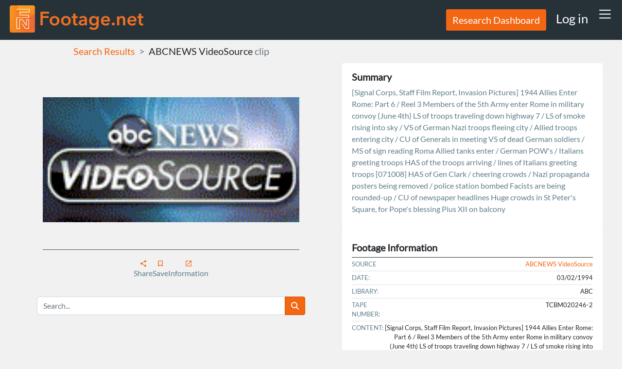

--- FILE ---
content_type: text/html; charset=utf-8
request_url: https://www.footage.net/ClipDetail?supplier=abc_news&key=15390535
body_size: 53687
content:
<!DOCTYPE html>
<html>
<head>
    <meta charset="UTF-8">
    <meta content="width=device-width, initial-scale=1" name="viewport">
    <title> Video Clip | Footage.net</title>
    <link href="Content/bootstrap.css " rel="stylesheet" />
    <link href="Content/pages/global-styles.css " rel="stylesheet" />
    <link href="Content/partials/__content-section--slp.css " rel="stylesheet" />
    <link href="Content/partials/header.css" rel="stylesheet" />
    <link href="Content/partials/footer.css" rel="stylesheet" />
    <link href="Content/partials/breadcrumbs.css" rel="stylesheet" />
    <link href="Content/partials/__video-hero.css" rel="stylesheet" />
    <link href="Content/pages/floating-cards.css" rel="stylesheet" />
    <link href="Content/partials/videos.css" rel="stylesheet" />
    <link href="Content/partials/modal.css" rel="stylesheet" />
    <link href="/Content/partials/form-fields.css" rel="stylesheet" />
    <link href="Content/site.css" rel="stylesheet" />

    <link rel="canonical" href="https://www.footage.net/clipdetail?supplier=abc_news&amp;key=15390535" />

    <meta name='description' content='Explore a vast library of licensable  video clips, perfect for all your creative needs. Download video clips from Footage.net' />
    <meta name='keywords' content=',  video,  footage,  clips,  stock footage,  footage,  stock film,  stock,  stock footage search,  archive footage,  library footage,  footage clips,  video clips,  stock clip,  stock footage preview,  newsreel,  video clip,  footage search,  video footage search,  video footage,  stock video,  stock shots,  download video footage' />
    <meta name='robots' content='index,nofollow' />
    <meta property='og.title' content='Footage.net Premium Licensable  Video Clips - Wide Variety & Easy Access' />
    

    <!-- Google tag (gtag.js) -->
    <script async src="https://www.googletagmanager.com/gtag/js?id=AW-1063101382"></script>
    <script>
        window.dataLayer = window.dataLayer || [];
        function gtag() { dataLayer.push(arguments); }
        gtag('js', new Date());

        gtag('config', 'AW-1063101382'); gtag('config', 'G-485TSM50D2'); gtag('config', 'G-QW1QHPCKEF');

    </script>

    <script src="https://code.jquery.com/jquery-3.6.0.min.js"
            integrity="sha256-/xUj+3OJU5yExlq6GSYGSHk7tPXikynS7ogEvDej/m4="
            crossorigin="anonymous"></script>
    <script src="/Scripts/jQuery.fileDownload.js"></script>
    <script src="https://cdn.jsdelivr.net/npm/clamp-js-main@0.11.6/clamp.min.js"></script>
    <script src="Scripts/bootstrap.bundle.js"></script>
</head>

<body class="create-professional-index" style="padding-top: 50px;" ">
    <ul class="a11y-nav" id="nav-access">
        <li><a href="#content" id="skip-main">Skip to main content</a></li>
        <li><a href="#search-main" id="skip-search">Skip to search</a></li>
    </ul>
    <!--Sticky Header-->


<header class="header active">
    <nav class="navbar fixed-top header__navigation pt-0 pb-0" style="background-color: var(--primary-dark-gray);">
        <div class="container">
            <a class="navbar-brand logo-text header__navigation-logo" href="/Index">
                <!--Footage.net-->
                <img class="logo logo-image mt-3" src="/Content/img/FootageNet_color_small.png" alt="Footage dot net logo">
                <!-- <img class="logo" src="Content/img/footage-logo.png" width="130" alt="Footage dot net logo">-->
            </a>
            <div style="display:flex; align-items: end; ">
                <a href="account" class="orange-cta btn btn-primary btn-lg header__link d-none d-md-block" role="button">
                    Research Dashboard
                </a>
<a class="header__link" href="/SignUp">Log in</a>                        <!-- <a class="header__link" href="SignUp">Log in</a>-->

                <button class="header__hamburger navbar-toggler" type="button" data-bs-toggle="offcanvas" data-bs-target="#offcanvasNavbar" aria-controls="offcanvasNavbar">
                    <span class="navbar-toggler-icon header__hamburger-icon" style="position:relative; top:-5px;"></span>
                </button>
            </div>
            

<div class="header__offcanvas offcanvas offcanvas-end w-100" tabindex="-1" id="offcanvasNavbar" aria-labelledby="offcanvasNavbarLabel">
    <div class="offcanvas-container d-flex h-100">
        <div class="offcanvas__media h-100 d-none d-lg-block">
            <div class="offcanvas__media-wrapper h-100 position-relative">
                <img class="top-left" style="object-position: top left;" src="/Content/img/backgrounds/Menu.jpg" alt="Alternative text">
            </div>
        </div>
        <div class="offcanvas__content">
            <div class="offcanvas-header flex-wrap">
                <h5 class="offcanvas-title header__navigation-logo" id="offcanvasNavbarLabel">Footage.<span>net</span></h5>
                <button type="button" class="btn-close text-reset" data-bs-dismiss="offcanvas" aria-label="Close"></button>
                <div class="d-flex w-100 input-group">
<form action="/Search" method="post">                        <div class="content-section__search input-group mt-4 mx-auto">
                            <input PlaceHolder="Search footage..." class="content-section__search-input form-control" id="query" name="Search.Parameters.Query" type="text" value="" />
                            <button class="content-section__cta content-section__cta--search orange-cta btn btn-primary"
                                    id="button-offcanvas-search" type="submit">
                                <i class="fas fa-search"></i>
                            </button>
                        </div>
</form>                </div>
            </div>
            <div class="offcanvas-body">
                <ul class="offcanvas__navigation navbar-nav justify-content-end flex-grow-1">
                    <li class="offcanvas__navigation-item nav-item">
                        <a href="/Dashboard">
                            My Account

                            <svg width="11" height="18" viewBox="0 0 11 18" fill="none" xmlns="https://www.w3.org/2000/svg">
                                <path d="M2.16693 0.5L0.169434 2.4975L6.65777 9L0.169434 15.5025L2.16693 17.5L10.6669 9L2.16693 0.5Z" fill="#263238" />
                            </svg>
                        </a>
                    </li>
                    <li class="offcanvas__navigation-item nav-item">
                        <a href="/Dashboard" class="ps-5">
                                Research Dashboard
                        </a>
                    </li>
                    <li class="offcanvas__navigation-item nav-item">
                        <a href="/ZapRequest">
                            Send a Zap request

                            <svg width="11" height="18" viewBox="0 0 11 18" fill="none" xmlns="https://www.w3.org/2000/svg">
                                <path d="M2.16693 0.5L0.169434 2.4975L6.65777 9L0.169434 15.5025L2.16693 17.5L10.6669 9L2.16693 0.5Z" fill="#263238" />
                            </svg>
                        </a>
                    </li>
                    <li class="offcanvas__navigation-item nav-item">
                        <a href="/AccountClips">
                            Saved Clips

                            <svg width="11" height="18" viewBox="0 0 11 18" fill="none" xmlns="https://www.w3.org/2000/svg">
                                <path d="M2.16693 0.5L0.169434 2.4975L6.65777 9L0.169434 15.5025L2.16693 17.5L10.6669 9L2.16693 0.5Z" fill="#263238" />
                            </svg>
                        </a>
                    </li>
                    <!--
    <li class="offcanvas__navigation-item offcanvas__navigation-item--parent d-flex nav-item">
        <a href="~/DirectoryLP">Directory</a>

        <ul class="w-100">
            <li class="offcanvas__navigation-item offcanvas__navigation-item--child nav-item pb-3">
                <a href="~/DirectoryLP">
                    Footage Industry Directory

                    <svg width="11" height="18" viewBox="0 0 11 18" fill="none" xmlns="https://www.w3.org/2000/svg">
                        <path d="M2.16693 0.5L0.169434 2.4975L6.65777 9L0.169434 15.5025L2.16693 17.5L10.6669 9L2.16693 0.5Z" fill="#263238" />
                    </svg>
                </a>
            </li>
            <li class="offcanvas__navigation-item offcanvas__navigation-item--child nav-item">
                <a href="~/Professional">
                    Footage Experts Directory

                    <svg width="11" height="18" viewBox="0 0 11 18" fill="none" xmlns="https://www.w3.org/2000/svg">
                        <path d="M2.16693 0.5L0.169434 2.4975L6.65777 9L0.169434 15.5025L2.16693 17.5L10.6669 9L2.16693 0.5Z" fill="#263238" />
                    </svg>
                </a>
            </li>
        </ul>
    </li>
    -->
                    <li class="offcanvas__navigation-item nav-item">
                        <a href="/global-footage-archive-directory">
                            Global Footage Archive Directory

                            <svg width="11" height="18" viewBox="0 0 11 18" fill="none" xmlns="https://www.w3.org/2000/svg">
                                <path d="M2.16693 0.5L0.169434 2.4975L6.65777 9L0.169434 15.5025L2.16693 17.5L10.6669 9L2.16693 0.5Z" fill="#263238" />
                            </svg>
                        </a>
                    </li>
                    <li class="offcanvas__navigation-item nav-item">
                        <a href="/archive-producers-and-researchers">
                            Archive Producers and Researchers

                            <svg width="11" height="18" viewBox="0 0 11 18" fill="none" xmlns="https://www.w3.org/2000/svg">
                                <path d="M2.16693 0.5L0.169434 2.4975L6.65777 9L0.169434 15.5025L2.16693 17.5L10.6669 9L2.16693 0.5Z" fill="#263238" />
                            </svg>
                        </a>
                    </li>
                    <li class="offcanvas__navigation-item nav-item">
                        <a href="/corporate-advertising">
                            Advertising & Corporate

                            <svg width="11" height="18" viewBox="0 0 11 18" fill="none" xmlns="https://www.w3.org/2000/svg">
                                <path d="M2.16693 0.5L0.169434 2.4975L6.65777 9L0.169434 15.5025L2.16693 17.5L10.6669 9L2.16693 0.5Z" fill="#263238" />
                            </svg>
                        </a>
                    </li>
                    <li class="offcanvas__navigation-item nav-item">
                        <a href="/Newswire">
                            Newswire

                            <svg width="11" height="18" viewBox="0 0 11 18" fill="none" xmlns="https://www.w3.org/2000/svg">
                                <path d="M2.16693 0.5L0.169434 2.4975L6.65777 9L0.169434 15.5025L2.16693 17.5L10.6669 9L2.16693 0.5Z" fill="#263238" />
                            </svg>
                        </a>
                    </li>
                    <li class="offcanvas__navigation-item nav-item">
                        <a href="/About">
                            About Us

                            <svg width="11" height="18" viewBox="0 0 11 18" fill="none" xmlns="https://www.w3.org/2000/svg">
                                <path d="M2.16693 0.5L0.169434 2.4975L6.65777 9L0.169434 15.5025L2.16693 17.5L10.6669 9L2.16693 0.5Z" fill="#263238" />
                            </svg>
                        </a>
                    </li>
                </ul>
            </div>
            <div class="offcanvas-footer text-center text-lg-start">
                <a href="/AddListingHome" class="btn orange-cta orange-cta--outline d-none d-lg-inline-block">Add your listing</a>
                <div class="offcanvas__social-links">
                    <a href="https://www.facebook.com/people/Footagenet-The-Stock-Archival-News-Footage-Search-Engine/100063836656363/" target="_blank" class="mx-2">
                        <svg width="16" height="35" viewBox="0 0 16 35" fill="none" xmlns="https://www.w3.org/2000/svg">
                            <path fill-rule="evenodd" clip-rule="evenodd" d="M3.52 17.3101V33.9101C3.51997 34.0251 3.56495 34.1355 3.64532 34.2178C3.72568 34.3 3.83505 34.3475 3.95 34.3501H10.12C10.235 34.3475 10.3443 34.3 10.4247 34.2178C10.505 34.1355 10.55 34.0251 10.55 33.9101V17.0001H15C15.109 17.0004 15.2141 16.9592 15.2939 16.885C15.3738 16.8107 15.4224 16.7089 15.43 16.6001L15.86 11.5201C15.8641 11.4607 15.856 11.4011 15.8364 11.3448C15.8167 11.2886 15.7859 11.237 15.7457 11.193C15.7055 11.1491 15.6568 11.1138 15.6025 11.0892C15.5482 11.0646 15.4895 11.0513 15.43 11.0501H10.53V7.48012C10.5431 7.07958 10.7127 6.70016 11.0026 6.42341C11.2924 6.14665 11.6793 5.99467 12.08 6.00012H15.52C15.5846 6.00631 15.6497 5.99815 15.7108 5.97622C15.7718 5.95429 15.8273 5.91913 15.8731 5.87326C15.919 5.82739 15.9542 5.77194 15.9761 5.71089C15.998 5.64984 16.0062 5.58469 16 5.52012V0.43012C15.9989 0.369658 15.9853 0.310077 15.9601 0.255096C15.9349 0.200115 15.8987 0.150913 15.8537 0.110564C15.8086 0.0702137 15.7557 0.0395815 15.6983 0.0205791C15.6409 0.00157669 15.5802 -0.00538794 15.52 0.000119941H9.7C8.06004 0.00276931 6.48816 0.656098 5.32947 1.81666C4.17078 2.97722 3.52 4.55016 3.52 6.19012V11.0901H0.43C0.315957 11.0901 0.206585 11.1354 0.125944 11.2161C0.0453034 11.2967 0 11.4061 0 11.5201L0 16.6101C0.00999347 16.7171 0.0596721 16.8165 0.139255 16.8886C0.218839 16.9608 0.32256 17.0006 0.43 17.0001H3.52V17.3101Z" fill="#607D8B" />
                        </svg>
                    </a>
                    <a href="https://twitter.com/Footagenet" target="_blank"  class="mx-2">
                        <svg xmlns="http://www.w3.org/2000/svg" width="16" height="16" fill="currentColor" class="bi bi-twitter-x twitter-icon" viewBox="0 0 16 16">
                            <path d="M12.6.75h2.454l-5.36 6.142L16 15.25h-4.937l-3.867-5.07-4.425 5.07H.316l5.733-6.57L0 .75h5.063l3.495 4.633L12.601.75Zm-.86 13.028h1.36L4.323 2.145H2.865l8.875 11.633Z"  fill="#607D8B" />
                        </svg>
                    </a>
                    <a href="https://www.instagram.com" target="_blank">
                        <svg width="36" height="36" viewBox="0 0 36 36" fill="none" xmlns="https://www.w3.org/2000/svg">
                            <path d="M27.3401 6.59998C26.9223 6.59999 26.514 6.72399 26.1668 6.95629C25.8196 7.18858 25.5492 7.51871 25.3897 7.90485C25.2303 8.29098 25.1892 8.71574 25.2714 9.12532C25.3536 9.53489 25.5556 9.91083 25.8517 10.2055C26.1477 10.5002 26.5246 10.7004 26.9346 10.7807C27.3446 10.8609 27.7691 10.8177 28.1545 10.6565C28.5399 10.4952 28.8687 10.2232 29.0993 9.87495C29.33 9.52665 29.4521 9.11772 29.4501 8.69998C29.4474 8.14211 29.224 7.60799 28.8285 7.21445C28.4331 6.82091 27.898 6.59998 27.3401 6.59998ZM18.0001 9.29998C16.2497 9.29998 14.5387 9.81903 13.0833 10.7915C11.6279 11.7639 10.4936 13.1461 9.82374 14.7632C9.15391 16.3804 8.97865 18.1598 9.32012 19.8765C9.6616 21.5933 10.5045 23.1702 11.7422 24.4079C12.9799 25.6456 14.5568 26.4885 16.2735 26.8299C17.9903 27.1714 19.7697 26.9962 21.3868 26.3263C23.004 25.6565 24.3861 24.5222 25.3586 23.0668C26.331 21.6114 26.8501 19.9003 26.8501 18.15C26.8474 15.8036 25.9142 13.5541 24.255 11.895C22.5959 10.2359 20.3464 9.30263 18.0001 9.29998ZM18.0001 23.81C16.8782 23.81 15.7816 23.4772 14.849 22.8537C13.9163 22.2302 13.1896 21.3441 12.7607 20.3075C12.3319 19.2708 12.2202 18.1303 12.4398 17.0301C12.6594 15.93 13.2004 14.9197 13.9943 14.1272C14.7883 13.3346 15.7995 12.7954 16.9001 12.5777C18.0006 12.3601 19.1409 12.4738 20.1768 12.9045C21.2127 13.3351 22.0975 14.0634 22.7194 14.9972C23.3412 15.9309 23.6721 17.0281 23.6701 18.15C23.6674 19.652 23.0689 21.0916 22.0058 22.1528C20.9428 23.214 19.5021 23.81 18.0001 23.81ZM35.8601 10.81C35.8627 9.38543 35.5833 7.97445 35.0379 6.65844C34.4924 5.34244 33.6918 4.14748 32.6821 3.14249C31.6725 2.1375 30.4739 1.34239 29.1554 0.803031C27.8369 0.263671 26.4246 -0.00926123 25.0001 -1.69337e-05H10.7901C7.92839 -1.69337e-05 5.18391 1.13678 3.16039 3.1603C1.13687 5.18382 7.41495e-05 7.9283 7.41495e-05 10.79V25C-0.00519123 26.4203 0.270015 27.8277 0.809905 29.1414C1.3498 30.4551 2.14375 31.6494 3.14621 32.6555C4.14868 33.6617 5.33994 34.4601 6.65166 35.0048C7.96338 35.5496 9.36974 35.83 10.7901 35.83H25.0001C26.4238 35.8353 27.8344 35.5588 29.1508 35.0164C30.4671 34.474 31.6631 33.6765 32.6698 32.6697C33.6765 31.663 34.4741 30.467 35.0165 29.1507C35.5588 27.8343 35.8354 26.4237 35.8301 25L35.8601 10.81ZM32.4501 25C32.4554 25.9798 32.2663 26.951 31.8938 27.8572C31.5213 28.7635 30.9727 29.5869 30.2798 30.2798C29.587 30.9726 28.7636 31.5212 27.8573 31.8937C26.9511 32.2662 25.9799 32.4553 25.0001 32.45H10.7901C9.8136 32.45 8.84676 32.257 7.94512 31.8821C7.04348 31.5072 6.22483 30.9578 5.53622 30.2655C4.84761 29.5732 4.30263 28.7516 3.9326 27.848C3.56258 26.9443 3.3748 25.9764 3.38007 25V10.79C3.38007 8.82473 4.16077 6.93997 5.55041 5.55032C6.94006 4.16068 8.82482 3.37998 10.7901 3.37998H25.0001C26.9653 3.37998 28.8501 4.16068 30.2397 5.55032C31.6294 6.93997 32.4101 8.82473 32.4101 10.79L32.4501 25Z" fill="#607D8B" />
                        </svg>
                    </a>
                </div>
                <p>If you have questions or comments, please <span style="cursor:pointer;" class="link-primary navbar-link contactusform">click here</span> to contact us</p>
            </div>
        </div>
    </div>
</div>



        </div>
</nav>
</header>



<div class="modal" role="alertdialog" tabindex="-1" id="search-start">
    <div class="modal-dialog" role="document" style="max-width:60rem; flex:auto;">
        <div class="col-md-5 col-lg-2 modal-content" style="width:90%;max-width:90%;margin:auto;border: solid 1px white;">
            <div class="modal-header">
                <h5 class="modal-title modal-content__title text-white-50">Searching</h5>
            </div>
            <div class="modal-body modal-content__body">
                <div class="d-flex justify-content-center justify-content-lg-start col-12 col-lg-12 text-white-50">
                    <span hidden id="total-archives">26 footage partner archives</span>
                    <p>Performing search for <span id="search-term">your keyword(s)</span> in <span id="selected-archives">26 footage partner archives</span>, please wait...</p>
                </div>
            </div>
            <div class="modal-footer">
            </div>
        </div>
    </div>
</div>





    <!-- Contact us modal form -->
    <div class="modal" role="alertdialog" tabindex="-1" id="contactmodal">
        <div class="modal-dialog" role="document" style="max-width:60rem; flex:auto;">
            <div class="col-md-5 col-lg-2 modal-content" style="width:90%;max-width:90%;margin:auto;border:solid 1px white;">
                <div class="modal-header">
                    <h5 class="modal-title modal-content__title">Contact Footage.net</h5>
                    <button type="button" class="close close-contact-form" data-dismiss="modal" aria-label="Close">
                        <span aria-hidden="true">&times;</span>
                    </button>
                </div>
                <div class="modal-body modal-content__body">
                    <div class="d-flex justify-content-center justify-content-lg-start col-12 col-lg-12">
                        <div id="contact-form">


<form action="/ContactForm" id="contact-form-data" method="post" style="width:100%;">    <label for="Contact_FirstName">First name</label>
<input class="form-field form-field--secondary" id="Contact_FirstName" name="Contact.FirstName" placeholder="First name (required)" style="width: 100%; max-width:100%;" type="text" value="" /><span class="field-validation-valid" data-valmsg-for="Contact.FirstName" data-valmsg-replace="true"></span>    <label for="Contact_LastName">Last name</label>
<input class="form-field form-field--secondary" id="Contact_LastName" name="Contact.LastName" placeholder="Last name (required)" style="width: 100%; max-width:100%;" type="text" value="" /><span class="field-validation-valid" data-valmsg-for="Contact.LastName" data-valmsg-replace="true"></span>    <label for="Contact_EmailAddress">Email Address</label>
<input class="form-field form-field--secondary" id="Contact_EmailAddress" name="Contact.EmailAddress" placeholder="Email address (required)" style="width: 100%; max-width:100%;" type="text" value="" /><span class="field-validation-valid" data-valmsg-for="Contact.EmailAddress" data-valmsg-replace="true"></span>    <label for="Contact_Phone">Phone Number</label>
<input class="form-field form-field--secondary" id="Contact_Phone" name="Contact.Phone" placeholder="Phone number (required)" style="width: 100%; max-width:100%;" type="text" value="" /><span class="field-validation-valid" data-valmsg-for="Contact.Phone" data-valmsg-replace="true"></span>    <label for="Contact_Comment">Comment / Question</label>
<textarea class="form-field form-field--secondary" cols="20" id="Contact_Comment" name="Contact.Comment" placeholder="Enter comment or question" rows="2" style="width: 100%; max-width:100%;">
</textarea><span class="field-validation-valid" data-valmsg-for="Contact.Comment" data-valmsg-replace="true"></span>        <div class="w-100 mt-3 px-2 py-2 bg-white" id="captcha">
            <div class="form-field lh-1">
                <div>Enter letters before submitting</div>
                
<script type="text/javascript">
$(function () {$('#5bcae6bfbb0d467dbcc9bfa695c0de17').show();});
function ______c0039fd14cbb4863a61a711f47892a14________() { $('#5bcae6bfbb0d467dbcc9bfa695c0de17').hide(); $.post("/DefaultCaptcha/Refresh", { t: $('#CaptchaDeText').val() }, function(){$('#5bcae6bfbb0d467dbcc9bfa695c0de17').show();}); return false; }</script> 
<br/>
<img id="CaptchaImage" src="/DefaultCaptcha/Generate?t=27ca829fef24438ea99e4649c8c8f20a"/><input id="CaptchaDeText" name="CaptchaDeText" type="hidden" value="27ca829fef24438ea99e4649c8c8f20a" /> <br/><a href="#CaptchaImage" id="5bcae6bfbb0d467dbcc9bfa695c0de17" onclick="______c0039fd14cbb4863a61a711f47892a14________()" style="display:none;">Refresh</a><br/>Input symbols<br/><input autocomplete="off" autocorrect="off" id="CaptchaInputText" name="CaptchaInputText" type="text" value="" /><br/>
            </div>
        </div>
    <div id="errormsg" class="field-validation-error" style="display:none;">required</div>
    <div class="content-section__cta content-section__cta--search orange-cta orange-cta--extra-large btn btn-primary mt-5 send-contact-btn">
        Send Email To Footage.net
    </div>
</form>
                        </div>
                    </div>
                </div>
                <div class="modal-footer">
                    <button type="button" class="btn btn-primary cancel-contact-form">Cancel</button>
                </div>
            </div>
        </div>
    </div>




    




        <!-- Download clip - not logged in and agreement accepted -->
        <div class="modal" role="alertdialog" tabindex="-1" id="download-nologin">
            <div class="modal-dialog" role="document" style="max-width:60rem; flex:auto;">
                <div class="col-md-5 col-lg-2 modal-content" style="width:90%;max-width:90%;margin:auto;border: solid 1px white;">
                    <div class="modal-header">
                        <h5 class="modal-title modal-content__title">Login Required</h5>
                    </div>
                    <div class="modal-body modal-content__body">
                        <div class="d-flex justify-content-center justify-content-lg-start col-12 col-lg-12 white-cta">
                            <p>You must be logged in with your Footage.net account and accept the download agreement before you can download this clip</p>
                        </div>
                    </div>
                    <div class="modal-footer">
                        <button type="button" class="btn btn-login">Login</button>
                        <button type="button" class="btn btn-primary">Close</button>
                    </div>
                </div>
            </div>
        </div>
        <!-- Share clip - not logged in -->
        <div class="modal" role="alertdialog" tabindex="-1" id="clipshare-nologin">
            <div class="modal-dialog" role="document" style="max-width:60rem; flex:auto;">
                <div class="col-md-5 col-lg-2 modal-content" style="width:90%;max-width:90%;margin:auto;border: solid 1px white;">
                    <div class="modal-header">
                        <h5 class="modal-title modal-content__title">Login Required</h5>
                    </div>
                    <div class="modal-body modal-content__body">
                        <div class="d-flex justify-content-center justify-content-lg-start col-12 col-lg-12 white-cta">
                            <p>You must be logged in with your Footage.net account to share clips</p>
                        </div>
                    </div>
                    <div class="modal-footer">
                        <button type="button" class="btn btn-login">Login</button>
                        <button type="button" class="btn btn-primary">Close</button>
                    </div>
                </div>
            </div>
        </div>
        <!-- Share clip - not logged in -->
        <div class="modal" role="alertdialog" tabindex="-1" id="saveclip-nologin">
            <div class="modal-dialog" role="document" style="max-width:60rem; flex:auto;">
                <div class="col-md-5 col-lg-2 modal-content" style="width:90%;max-width:90%;margin:auto;border: solid 1px white;">
                    <div class="modal-header">
                        <h5 class="modal-title modal-content__title">Login Required</h5>
                    </div>
                    <div class="modal-body modal-content__body">
                        <div class="d-flex justify-content-center justify-content-lg-start col-12 col-lg-12 white-cta">
                            <p>You must be logged in with your Footage.net account to save clips</p>
                        </div>
                    </div>
                    <div class="modal-footer">
                        <button type="button" class="btn btn-login">Login</button>
                        <button type="button" class="btn btn-primary">Close</button>
                    </div>
                </div>
            </div>
        </div>


    <!-- Info request modal form -->
    <div class="modal" role="alertdialog" tabindex="-1" id="requestinfomodal">
        <div class="modal-dialog" role="document" style="max-width:60rem; flex:auto;">
            <div class="col-md-5 col-lg-2 modal-content" style="width:90%;max-width:90%;margin:auto;">
                <div class="modal-header">
                    <h5 class="modal-title modal-content__title">Clip Info Request for ABCNEWS VideoSource</h5>
                    <button type="button" class="close" data-dismiss="modal" aria-label="Close">
                        <span aria-hidden="true">&times;</span>
                    </button>
                </div>
                <div class="modal-body modal-content__body">
                    <div class="d-flex justify-content-center justify-content-lg-start col-12 col-lg-12">
                        <div id="request-form">


<form action="/InfoRequest" id="inforequestform" method="post" style="width:100%;">        <div style="min-width:100%">
            <div class="row row-cols-2">
                <div class="d-flex flex-column pb-2">

                    <input class="form-field" id="InfoRequest_Request_CONTACT_NAME_FIRST" name="InfoRequest.Request.CONTACT_NAME_FIRST" placeholder="First Name" style="max-width:100%;" type="text" value="" />
                </div>
                <div class="d-flex flex-column pb-2">
                    <input class="form-field" id="InfoRequest_Request_CONTACT_NAME_LAST" name="InfoRequest.Request.CONTACT_NAME_LAST" placeholder="Last Name" style="max-width:100%;" type="text" value="" />
                </div>
            </div>
            <div class="row row-cols-2">
                <div class="d-flex flex-column pb-2">
                    <input class="form-field" id="InfoRequest_Request_EMAIL" name="InfoRequest.Request.EMAIL" placeholder="Email (required)" style="max-width:100%;" type="text" value="" />
                    <span class="field-validation-valid" data-valmsg-for="InfoRequest.Request.EMAIL" data-valmsg-replace="true"></span>
                </div>
                <div class="d-flex flex-column pb-2">
                    <input class="form-field" id="InfoRequest_Request_PHONE" name="InfoRequest.Request.PHONE" placeholder="Phone" style="max-width:100%;" type="text" value="" />
                </div>
            </div>
            <div class="row row-cols-2">
                <div class="d-flex flex-column pb-2">
                    <input PlaceHolder="Company" class="form-field" id="InfoRequest_Request_ORGANIZATION_NAME" name="InfoRequest.Request.ORGANIZATION_NAME" style="max-width:100%;" type="text" value="" />
                </div>
                <div class="d-flex flex-column pb-2">
                    <select class="form-field" id="InfoRequest_ProductionType_Selected" name="InfoRequest.ProductionType.Selected" style="max-width:100%;"><option selected="selected" value="">Select how clip will be used</option>
<option value="Documentary Film">Documentary Film</option>
<option value="Feature Film, Studio">Feature Film, Studio</option>
<option value="Feature Film, Independent">Feature Film, Independent</option>
<option value="News Broadcast">News Broadcast</option>
<option value="Television Program">Television Program</option>
<option value="Advertisement">Advertisement</option>
<option value="Educational">Educational</option>
<option value="Corporate Video">Corporate Video</option>
<option value="Music Video">Music Video</option>
<option value="Institutional / Museum">Institutional / Museum</option>
<option value="Other">Other</option>
</select>
                </div>
            </div>
            <div class="row row-cols-1">
                <div class="d-flex flex-column">
                    <textarea PlaceHolder="What do you want to know about this clip?" class="form-field" cols="20" id="InfoRequest_Request_REQUEST_TEXT" name="InfoRequest.Request.REQUEST_TEXT" rows="2" style="max-width:100%;" width="99%">
</textarea>
                </div>
            </div>


                <div class="w-100 mt-3 px-2 py-2 bg-white" id="captcha">
                    <div class="form-field lh-1">
                        <div>Enter letters before submitting</div>
                        
<script type="text/javascript">
$(function () {$('#d55404d51358426693526c19e0b2f66d').show();});
function ______8b1dc7c8079b429e83e2b2f7efe3ae04________() { $('#d55404d51358426693526c19e0b2f66d').hide(); $.post("/DefaultCaptcha/Refresh", { t: $('#CaptchaDeText').val() }, function(){$('#d55404d51358426693526c19e0b2f66d').show();}); return false; }</script> 
<br/>
<img id="CaptchaImage" src="/DefaultCaptcha/Generate?t=fd09ce12b2ad4b4ba6ed03d1e998a61a"/><input id="CaptchaDeText" name="CaptchaDeText" type="hidden" value="fd09ce12b2ad4b4ba6ed03d1e998a61a" /> <br/><a href="#CaptchaImage" id="d55404d51358426693526c19e0b2f66d" onclick="______8b1dc7c8079b429e83e2b2f7efe3ae04________()" style="display:none;">Refresh</a><br/>Input symbols<br/><input autocomplete="off" autocorrect="off" id="CaptchaInputText" name="CaptchaInputText" type="text" value="" /><br/>
                    </div>
                </div>
            <div class="submitinforequest content-section__cta content-section__cta--search orange-cta orange-cta--extra-large btn btn-primary-action mt-5">
                Send clip request
            </div>
        </div>
</form>
                        </div>
                    </div>
                </div>
                <div class="modal-footer">
                    <button type="button" class="btn btn-primary">Cancel</button>
                </div>
            </div>
        </div>
    </div>


<main id="content">
        <input type="hidden" id="supplierid" value="abc_news" />
        <input type="hidden" id="key" value="15390535" />
        <div class="d-flex flex-column flex-md-row">

            <aside class="content-section video-hero container-fluid detailvideo">
                <!--    Breadcrumb    -->
                <div class="w-100">
                    <nav class="breadcrumb-nav" aria-label="breadcrumb" style="--bs-breadcrumb-divider: '>';">
                        <ol class="breadcrumb">
                                <li class="breadcrumb-item"><a href="Search">Search Results</a></li>
                                                            <li class="breadcrumb-item active" aria-current="page"> <a href="https://www.abcnewsvsource.com" target="_blank" data-supplier=abc_news data-loading-text="15390535" class="linkfromresult">ABCNEWS VideoSource</a> clip</li>
                        </ol>
                    </nav>
                </div>
                <div class="video-detail video-hero__container">
                    <div class="video-thumbnail">
                        <div class="paging">
                        </div>
                        <div class="video-clip__container">



            <img style="max-width:100%;max-height:100%; width:100%;" src="https://www.footage.net/ArchiveProfile/Archive_1/abc_news.gif" />


                        </div>
                    </div>
                    <div class="video-hero__video-info">
                        <div class="video-hero__data">
                            <h1 class="video-hero__video-title fw-bold"></h1>
                        </div>
                        <div class="video-hero__actions">
                            <!-- Share clip -->

                            <div class="d-inline-flex flex-column align-items-center text-decoration-none" style="cursor:pointer;" id="sharecliprequirement">
                                <img class="video-hero__action-icon" src="Content/img/share.png" alt="">
                                <span class="content-section__info-text">Share</span>
                            </div>
                            <!-- Save to or remove from clip bin -->
                                <div class="d-inline-flex flex-column align-items-center" style="cursor:pointer;" id="savecliprequirement">
                                    <img class="video-hero__action-icon" loading="lazy" src="Content/img/save.png" alt="Save">
                                    <span class="content-section__info-text">Save</span>
                                </div>
                            <!-- Request information -->
                                    <div class="d-inline-flex flex-column align-items-center clippurchaselink clipinfolink" data-supplier="abc_news" data-loading-text="15390535" style="cursor:pointer;" id="requestclipinfo">
                                        <img class="video-hero__action-icon" loading="lazy" src="Content/img/source.png" alt="">
                                        <span class="content-section__info-text">Information</span>
                                    </div>

                            <!-- Download clip -->
                        </div>
                    </div>
                </div>
                <div class="w-100 mb-3">
<form action="/Search" method="post">                        <div class="content-section__search input-group mx-auto">
                            <input PlaceHolder="Search..." class="content-section__search-input form-control" id="query" name="Search.Parameters.Query" type="text" value="" />
                            <button class="content-section__cta content-section__cta--search orange-cta btn btn-primary"
                                    id="button-offcanvas-search" type="submit">
                                <i class="fas fa-search"></i>
                            </button>
                        </div>
</form>                </div>
            </aside>
            <section class="detailtext content-section content-section--slp content-section--floating-cards">
                <div class="floating-card">
                    <div class="floating-card__inner-block">
                        <h2 class="content-section__subtitle fw-bold">Summary</h2>
                        <p class="content-section__info-text content-section__info-text--full">

                            [Signal Corps, Staff Film Report, Invasion Pictures] 1944
Allies Enter Rome: Part 6 / Reel 3
Members of the 5th Army enter Rome in military convoy 
(June 4th) LS of troops traveling down highway 7 / LS of smoke rising into sky / VS of German Nazi troops fleeing city / Allied troops entering city / CU of Generals in meeting 
VS of dead German soldiers / MS of sign reading Roma
Allied tanks enter / German POW's / Italians greeting troops
HAS of the troops arriving / lines of Italians greeting troops
[071008] HAS of Gen Clark / cheering crowds / Nazi propaganda posters being removed / police station bombed
Facists are being rounded-up / CU of newspaper headlines
Huge crowds in St Peter's Square, for Pope's blessing
Pius XII on balcony
                        </p>
                    </div>
                </div>

                <div class="floating-card">
                    <h2 class="visually-hidden">Footage Information</h2>
                    <div class="floating-card__inner-block floating-card__inner-block--p0">
                        <table class="table m-0 floating-card__table">
                            <tr>
                                <th colspan="2" scope="col" class="content-section__subtitle fw-bold" aria-hidden="true">
                                    Footage
                                    Information
                                </th>
                            </tr>
                            <tr>
                                <td class="table-divider" colspan="2"></td>
                            </tr>
                            <tr>
                                <th scope="row" class="content-section__info-text text-uppercase">Source</th>
                                <td class="text-end"><a href="https://www.abcnewsvsource.com" target="_blank" class="linkfromresult" data-supplier=abc_news data-loading-text="15390535">ABCNEWS VideoSource</a></td>
                            </tr>

                                <!-- if ((lPair.Label.Length > 0 || lPair.Value.ToLower().StartsWith("http")) && !lPair.Label.ToLower().Contains("keyword"))-->
                                    <tr>
                                        <th scope="row" class="content-section__info-text text-uppercase">Date:</th>
                                    <td class="text-end">
03/02/1994                                    </td>
                                    </tr>
                                <!-- if ((lPair.Label.Length > 0 || lPair.Value.ToLower().StartsWith("http")) && !lPair.Label.ToLower().Contains("keyword"))-->
                                    <tr>
                                        <th scope="row" class="content-section__info-text text-uppercase">Library:</th>
                                    <td class="text-end">
ABC                                    </td>
                                    </tr>
                                <!-- if ((lPair.Label.Length > 0 || lPair.Value.ToLower().StartsWith("http")) && !lPair.Label.ToLower().Contains("keyword"))-->
                                    <tr>
                                        <th scope="row" class="content-section__info-text text-uppercase">Tape Number:</th>
                                    <td class="text-end">
TCBM020246-2                                    </td>
                                    </tr>
                                <!-- if ((lPair.Label.Length > 0 || lPair.Value.ToLower().StartsWith("http")) && !lPair.Label.ToLower().Contains("keyword"))-->
                                    <tr>
                                        <th scope="row" class="content-section__info-text text-uppercase">Content:</th>
                                    <td class="text-end">
[Signal Corps, Staff Film Report, Invasion Pictures] 1944
Allies Enter Rome: Part 6 / Reel 3
Members of the 5th Army enter Rome in military convoy 
(June 4th) LS of troops traveling down highway 7 / LS of smoke rising into sky / VS of German Nazi troops fleeing city / Allied troops entering city / CU of Generals in meeting 
VS of dead German soldiers / MS of sign reading Roma
Allied tanks enter / German POW's / Italians greeting troops
HAS of the troops arriving / lines of Italians greeting troops
[071008] HAS of Gen Clark / cheering crowds / Nazi propaganda posters being removed / police station bombed
Facists are being rounded-up / CU of newspaper headlines
Huge crowds in St Peter's Square, for Pope's blessing
Pius XII on balcony                                    </td>
                                    </tr>
                                <!-- if ((lPair.Label.Length > 0 || lPair.Value.ToLower().StartsWith("http")) && !lPair.Label.ToLower().Contains("keyword"))-->
                                    <tr>
                                        <th scope="row" class="content-section__info-text text-uppercase">Media Type:</th>
                                    <td class="text-end">
Tape                                    </td>
                                    </tr>
                        </table>
                    </div>
                </div>

            </section>
        </div>
</main>




<!-- Modal - download complete -->
<!-- Modal - share -->
<!-- Modal - share complete -->
<!-- Modal - request information -->
<!-- Modal - request information complete -->

<!-- Modal - download progress -->
<div class="modal" role="alertdialog" tabindex="-1" id="download-start">
    <div class="modal-dialog" role="document" style="max-width:60rem; flex:auto;">
        <div class="col-md-5 col-lg-2 modal-content" style="width:90%;max-width:90%;margin:auto;">
            <div class="modal-header">
                <h5 class="modal-title modal-content__title">Preparing Download</h5>
            </div>
            <div class="modal-body modal-content__body">
                <div class="d-flex justify-content-center justify-content-lg-start col-12 col-lg-12 white-cta">
                        <p>We are getting your download from ABCNEWS VideoSource. Please wait...</p>
                </div>
            </div>
            <div class="modal-footer">
            </div>
        </div>
    </div>
</div>

<!-- Modal - download complete -->
<div class="modal" role="alertdialog" tabindex="-1" id="downloadsuccess">
    <div class="modal-dialog" role="document" style="max-width:60rem; flex:auto;">
        <div class="col-md-5 col-lg-2 modal-content" style="width:90%;max-width:90%;margin:auto;">
            <div class="modal-header">
                <h5 class="modal-title modal-content__title">Download complete</h5>
            </div>
            <div class="modal-body modal-content__body">
                <div class="d-flex justify-content-center justify-content-lg-start col-12 col-lg-12 white-cta">
                            <p>Your download of the clip from ABCNEWS VideoSource is complete</p>
                </div>
            </div>
            <div class="modal-footer">
                <button type="button" class="btn btn-primary close">Close</button>
            </div>
        </div>
    </div>
</div>

<!-- Modal - save clip failed -->
<div class="modal" role="alertdialog" tabindex="-1" id="error-modal">
    <div class="modal-dialog" role="document" style="max-width:60rem; flex:auto;">
        <div class="col-md-5 col-lg-2 modal-content" style="width:90%;max-width:90%;margin:auto;">
            <div class="modal-header">
                <h5 class="modal-title modal-content__title">Clip not downloaded</h5>
            </div>
            <div class="modal-body modal-content__body">
                <div class="d-flex justify-content-center justify-content-lg-start col-12 col-lg-12 white-cta">
                    <p>There was an error attempting to download your clip. Please try again.  If the error continues, please contact us at support@footage.net</p>
                </div>
            </div>
            <div class="modal-footer">
                <button type="button" class="btn btn-primary close">Close</button>
            </div>
        </div>
    </div>
</div>



    <!--Global Footer-->

<footer class="global-footer container-fluid">
    <div class="container-xl row px-0 mx-auto text-white">
        <div class="col-12 col-md-6 mb-5">
            <h2 class="global-footer__heading global-footer__logo">Footage.net</h2>
            <div class="global-footer__menu">
                <!-- <a class="global-footer__link" href="/DirectoryLP">Footage Industry Directory</a> -->
                <a class="global-footer__link" href="/global-footage-archive-directory">Global Footage Archive Directory</a>
                <a class="global-footer__link" href="/About?Length=0">About Us</a>
                <a class="global-footer__link" href="/archive-producers-and-researchers">Archive Producers and Researchers</a>
                <a class="global-footer__link" href="/contact">Contact</a>
                <!--  <a class="global-footer__link" href="/Press">Press</a> -->
                <a class="global-footer__link" href="/faq">FAQ</a>
                <a class="global-footer__link newswireenter" href="/newswire">Newswire</a>
                <a class="global-footer__link newswireenter" href="/corporate-advertising">Advertising &amp; Corporate</a>
                <a class="global-footer__link" href="/privacy">Privacy Policy</a>
                <a class="global-footer__link" href="/account?Length=0">Research Dashboard</a>
                <!-- <a class="global-footer__link" href="/termsandconditions">Terms &amp; Conditions</a>-->
            </div>
            <div class="mt-5 mb-3">
                <p>If you have questions or comments, please <span style="cursor:pointer;" class="link-primary navbar-link contactusform">click here</span> to contact us</p>
            </div>
            <p class="global-footer__info-text global-footer__info-text--desktop">
                &copy;2025 NPG, Inc. All Rights Reserved
            </p>
        </div>
        <div class="col-12 col-md-6 text-end">
            <p class="global-footer__info-text mt-0">Newsletter</p>
            <h2 class="global-footer__heading global-footer__heading--form fw-bold">
                Get footage news directly in your
                inbox
            </h2>
            <div class="subscribe">
                <form name="ccoptin" action="https://visitor.constantcontact.com/d.jsp" target="_blank" method="post">
                    <input type="hidden" name="m" value="1102618893006" />
                    <input type="hidden" name="p" value="oi" />
                    <input type="email" class="global-footer__input" id="Text1" placeholder="your@email.com" name="ea">
                    <button type="submit" class="global-footer__cta btn btn-outline-primary " target="_blank">
                        Subscribe
                    </button>
                </form>


            </div>


            <!-- Placeholder text to be displayed when user subscribed to newsletter. Hidden by default -->
            <h2 class="global-footer__heading global-footer__heading--form global-footer__heading--thanks fw-bold">
                Thank
                you for subscribing to our newsletter!
            </h2>
        </div>
        <div class="col-12 col-md-6 text-end">
            <p class="global-footer__info-text global-footer__info-text--mobile">
                &copy;2025 NPG, Inc. All Rights Reserved
            </p>
        </div>
    </div>
</footer>



    <!-- Contact us modal form -->
    <div class="modal" role="alertdialog" tabindex="-1" id="contactmodal">
        <div class="modal-dialog" role="document" style="max-width:60rem; flex:auto;">
            <div class="col-md-5 col-lg-2 modal-content" style="width:90%;max-width:90%;margin:auto;border:solid 1px white;">
                <div class="modal-header">
                    <h5 class="modal-title modal-content__title">Contact Footage.net</h5>
                    <button type="button" class="close close-contact-form" data-dismiss="modal" aria-label="Close">
                        <span aria-hidden="true">&times;</span>
                    </button>
                </div>
                <div class="modal-body modal-content__body">
                    <div class="d-flex justify-content-center justify-content-lg-start col-12 col-lg-12">
                        <div id="contact-form">


<form action="/ContactForm" id="contact-form-data" method="post" style="width:100%;">    <label for="Contact_FirstName">First name</label>
<input class="form-field form-field--secondary" id="Contact_FirstName" name="Contact.FirstName" placeholder="First name (required)" style="width: 100%; max-width:100%;" type="text" value="" /><span class="field-validation-valid" data-valmsg-for="Contact.FirstName" data-valmsg-replace="true"></span>    <label for="Contact_LastName">Last name</label>
<input class="form-field form-field--secondary" id="Contact_LastName" name="Contact.LastName" placeholder="Last name (required)" style="width: 100%; max-width:100%;" type="text" value="" /><span class="field-validation-valid" data-valmsg-for="Contact.LastName" data-valmsg-replace="true"></span>    <label for="Contact_EmailAddress">Email Address</label>
<input class="form-field form-field--secondary" id="Contact_EmailAddress" name="Contact.EmailAddress" placeholder="Email address (required)" style="width: 100%; max-width:100%;" type="text" value="" /><span class="field-validation-valid" data-valmsg-for="Contact.EmailAddress" data-valmsg-replace="true"></span>    <label for="Contact_Phone">Phone Number</label>
<input class="form-field form-field--secondary" id="Contact_Phone" name="Contact.Phone" placeholder="Phone number (required)" style="width: 100%; max-width:100%;" type="text" value="" /><span class="field-validation-valid" data-valmsg-for="Contact.Phone" data-valmsg-replace="true"></span>    <label for="Contact_Comment">Comment / Question</label>
<textarea class="form-field form-field--secondary" cols="20" id="Contact_Comment" name="Contact.Comment" placeholder="Enter comment or question" rows="2" style="width: 100%; max-width:100%;">
</textarea><span class="field-validation-valid" data-valmsg-for="Contact.Comment" data-valmsg-replace="true"></span>        <div class="w-100 mt-3 px-2 py-2 bg-white" id="captcha">
            <div class="form-field lh-1">
                <div>Enter letters before submitting</div>
                
<script type="text/javascript">
$(function () {$('#09dcc373e3de4e33a49f5a3f7bae8947').show();});
function ______3fe5e0c4698a4af28f2ce1ca7245dc9f________() { $('#09dcc373e3de4e33a49f5a3f7bae8947').hide(); $.post("/DefaultCaptcha/Refresh", { t: $('#CaptchaDeText').val() }, function(){$('#09dcc373e3de4e33a49f5a3f7bae8947').show();}); return false; }</script> 
<br/>
<img id="CaptchaImage" src="/DefaultCaptcha/Generate?t=6599209a60bc4087a23ae15910f79e1f"/><input id="CaptchaDeText" name="CaptchaDeText" type="hidden" value="6599209a60bc4087a23ae15910f79e1f" /> <br/><a href="#CaptchaImage" id="09dcc373e3de4e33a49f5a3f7bae8947" onclick="______3fe5e0c4698a4af28f2ce1ca7245dc9f________()" style="display:none;">Refresh</a><br/>Input symbols<br/><input autocomplete="off" autocorrect="off" id="CaptchaInputText" name="CaptchaInputText" type="text" value="" /><br/>
            </div>
        </div>
    <div id="errormsg" class="field-validation-error" style="display:none;">required</div>
    <div class="content-section__cta content-section__cta--search orange-cta orange-cta--extra-large btn btn-primary mt-5 send-contact-btn">
        Send Email To Footage.net
    </div>
</form>
                        </div>
                    </div>
                </div>
                <div class="modal-footer">
                    <button type="button" class="btn btn-primary cancel-contact-form">Cancel</button>
                </div>
            </div>
        </div>
    </div>






    <script src="Scripts/pages/global.js"></script>
    <script src="https://kit.fontawesome.com/47791a11bb.js" crossorigin="anonymous"></script>
    <script src="Scripts/site.js"></script>
    <script src="/Scripts/pages/clipdetail.js"></script>

</body>
</html>


--- FILE ---
content_type: text/css
request_url: https://www.footage.net/Content/pages/global-styles.css
body_size: 3169
content:
.example {
  display: -ms-grid;
  display: grid;
  -webkit-transition: all 0.5s;
  -o-transition: all 0.5s;
  transition: all 0.5s;
  -webkit-user-select: none;
  -moz-user-select: none;
  -ms-user-select: none;
  user-select: none;
  background: -webkit-gradient(
    linear,
    left top,
    left bottom,
    from(white),
    to(black)
  );
  background: -o-linear-gradient(top, white, black);
  background: linear-gradient(to bottom, white, black);
}
@font-face {
  font-family: "Lato";
  src: url("../../fonts/Lato-Regular.ttf"), url("../../fonts/Lato-Black.ttf"),
    url("../../fonts/Lato-BlackItalic.ttf"), url("../../fonts/Lato-Bold.ttf"),
    url("../../fonts/Lato-BoldItalic.ttf"), url("../../fonts/Lato-Italic.ttf"),
    url("../../fonts/Lato-Light.ttf"), url("../../fonts/Lato-LightItalic.ttf"),
    url("../../fonts/Lato-Thin.ttf"), url("../../fonts/Lato-ThinItalic.ttf");
}

@font-face {
  font-family: "DM Sans";
  src: url("../../fonts/DMSans-Regular.ttf"), url("../../fonts/DMSans-Bold.ttf"),
    url("../../fonts/DMSans-BoldItalic.ttf"),
    url("../../fonts/DMSans-Italic.ttf"), url("../../fonts/DMSans-Medium.ttf"),
    url("../../fonts/DMSans-MediumItalic.ttf");
}

@font-face {
  font-family: "AvenirLTPro";
  src: url("../../fonts/AvenirLTProMedium.otf"), url("../../fonts/AvenirLTProLight.otf"), url("../../fonts/AvenirLTProHeavy.otf"),
    url("../../fonts/AvenirLTProLightOblique.otf"),
    url("../../fonts/AvenirLTProHeavyOblique.otf"),url("../../fonts/AvenirLTProRoman.otf"),
    url("../../fonts/AvenirLTProOblique.otf"), 
    url("../../fonts/AvenirLTProBlack.otf"), url("../../fonts/AvenirLTProBlackOblique.otf"), 
    url("../../fonts/AvenirLTProBook.otf"), url("../../fonts/AvenirLTProBookOblique.otf"), 
    url("../../fonts/AvenirLTProMediumOblique.otf");
}

/*CSS Variables*/
:root {
  --primary-orange: #f36612;
  --primary-orange-lighter: #ff802c;
  --primary-orange-darker: #da4d00;

  --primary-dark-gray: #263238;
  --primary-dark-gray-lighter: #404c52;
  --primary-dark-gray-medium: #4a4a4a;
  --primary-dark-gray-darker: #0d191f;
  --primary-white: #FFFFFFF;

  --primary-background: #f1f1f1;
  --primary-white: #ffffff;

  --secondary-text-gray: #607d8b;

  --primary-font: "Lato", sans-serif;
  --secondary-font: "DM Sans", sans-serif;

  --border-radius-std: 3px;

  --cta-font-size: 1.25rem;
  --cta-font-size-desktop: 1.125rem;

  --smaller-font-size: 0.8125rem;
}

body {
  font-family: "Lato", sans-serif;
  background-color: var(--primary-background);
}

.no-scroll {
  overflow: hidden;
}

hr {
  /* */opacity: 1; */
}

hr {
    clear: both;
    border: 0;
    border-bottom: 1px solid #b2b2b2;
    background: #999;
}

a {
  color: var(--primary-orange);
  text-decoration: none;
}

* > img {
  max-width: 100%;
}

.page-medium-title {
  font-size: 18px;
  line-height: 21px;
}

.data-list {
  display: flex;
  flex-wrap: wrap;
  padding-left: 0;
  margin-bottom: 0;
  list-style: none;
}

.data-list li:not(:first-of-type)::before {
  content: "|";
  margin: 0 0.25rem;
}
.data-list--disk li:not(:first-of-type)::before {
  content: "•";
}

.helper-icon {
  max-width: 2.8125rem;
  margin-bottom: 1.25rem;
}

.secondary-font {
  font-family: "DM Sans", sans-serif !important;
}

.select-box {
  display: -webkit-box;
  display: -ms-flexbox;
  display: flex;
  -webkit-box-orient: vertical;
  -webkit-box-direction: normal;
  -ms-flex-direction: column;
  flex-direction: column;
  position: relative;
}

.select-box--with-border {
  border: 1px solid var(--primary-dark-gray);
  border-radius: 3px;
}

.select-box--disabled {
  cursor: default;
}

.select-box__options-list {
    max-height: 0;
    opacity: 0;
    -webkit-transition: opacity 0.3s ease-out;
    -o-transition: opacity 0.3s ease-out;
    transition: opacity 0.3s ease-out;
    overflow: hidden;
    width: 100%;
    position: absolute;
    top: 100%;
    border-top: 0.125rem solid var(--primary-dark-gray-medium);
}

.select-box__options-list--open {
  -webkit-transition: max-height 0.3s ease-in;
  -o-transition: max-height 0.3s ease-in;
  transition: max-height 0.3s ease-in;
  max-height: 15rem;
  opacity: 1;
  overflow-y: auto;
  z-index: 10;
  border-radius: 0 0 var(--border-radius-std) var(--border-radius-std);
}
.dropdown--text.select-box__options-list--open {
    padding: 10px 8px 10px 8px;
    z-index: 99;
    background-color: white;
    border-bottom-left-radius: 10px;
    border-bottom-right-radius: 10px;
}

.select-box__label {
  width: 100%;
}

.select-box__label,
.select-box__selected-option-text {
  cursor: pointer;
  padding: 0.75rem 1.5rem;
  line-height: 1.2;
}

.select-box:not(.select-box--active) .select-box__label {
  pointer-events: none;
  cursor: default;
}

.select-box__selected-option-text {
  width: 100%;
  padding-right: 2.8125rem;
  border-radius: var(--border-radius-std);
  background-color: white;
}

.select-box__option {
  background-color: white;
}

.select-box__option--active {
  cursor: default;
  pointer-events: none;
  -webkit-filter: brightness(95%);
  filter: brightness(95%);
}

.select-box__option:hover,
.select-box__option:focus {
  background-color: var(--primary-orange);
  color: white;
}

.select-box__menu-icon {
  color: var(--primary-orange);
  -webkit-transition: -webkit-transform 0.5s ease-in-out;
  transition: -webkit-transform 0.5s ease-in-out;
  -o-transition: transform 0.5s ease-in-out;
  transition: transform 0.5s ease-in-out;
  transition: transform 0.5s ease-in-out, -webkit-transform 0.5s ease-in-out;
  top: 0.75rem;
  right: 1rem;
  position: absolute;
  cursor: pointer;
  z-index: 2;
}

.select-box__menu-icon--flip {
  color: var(--primary-orange);
  -webkit-transform: rotate(180deg);
  -ms-transform: rotate(180deg);
  transform: rotate(180deg);
}

.orange-cta,
.orange-cta:hover,
.orange-cta:focus {
  background-color: var(--primary-orange);
  border-color: var(--primary-orange);
  color: #fff;
  border-radius: var(--border-radius-std);
  font-size: var(--cta-font-size);
}
    a.orange-cta,
    a.orange-cta:hover,
    a.orange-cta:focus {
        background-color: var(--primary-orange);
        border-color: var(--primary-orange);
        color: #fff;
        text-align: center;
        border-radius: var(--border-radius-std);
        font-size: var(--cta-font-size);
    }

.orange-cta--outline,
.orange-cta--outline:hover,
.orange-cta--outline:focus {
  background-color: transparent;
  color: var(--primary-orange);
}

.orange-cta--large {
  padding: 15px 25px;
}

.orange-cta--extra-large {
  padding: 15px 65px;
}

.orange-cta.current-page {
  background-color: var(--primary-dark-gray);
  border-color: var(--primary-dark-gray);
}

.orange-link {
  color: var(--primary-orange);
  font-size: 1.125rem;
  cursor: pointer;
}

.white-cta {
  color: var(--primary-white);
  border-color: var(--primary-white);
}

.content-section__info-text {
  max-width: 21.875rem;
  color: var(--secondary-text-gray);
}

.content-section__info-text--lg {
  max-width: 28.125rem;
}

.content-section__info-text--xl {
  max-width: 43.75rem;
}

.content-section__info-text--full {
  max-width: none;
}

.content-section__title {
  font-size: 2rem;
}

.content-section__subtitle {
  font-size: 1.25rem;
}

.content-section__form-item:not(:last-of-type) {
  margin-bottom: 1rem;
}

.content-section__form-item--submit {
  margin-top: 2rem;
}

.simple-link,
.simple-link:hover,
.simple-link:focus {
  color: var(--primary-orange);
  text-decoration: none;
}

.simple-link--hover-on {
  color: #ffffff;
}

.simple-link--hover-on:hover,
.simple-link--hover-on:focus {
  color: var(--primary-orange);
  text-decoration: underline;
}

.ad-container__ad {
    /*width: 45.5rem;
  height: 5.625rem;*/
    max-width: 100%;
    margin-left: auto;
    margin-right: auto;
    background-color: var(--primary-background);
}

.image-gallery {
  display: -webkit-box;
  display: -ms-flexbox;
  display: flex;
  -webkit-box-orient: horizontal;
  -webkit-box-direction: normal;
  -ms-flex-flow: row wrap;
  flex-flow: row wrap;
  -webkit-column-gap: 1rem;
  -moz-column-gap: 1rem;
  column-gap: 1rem;
  row-gap: 1.25rem;
}

.image-gallery__item {
  display: -webkit-box;
  display: -ms-flexbox;
  display: flex;
  -webkit-box-orient: vertical;
  -webkit-box-direction: normal;
  -ms-flex-flow: column;
  flex-flow: column;
  -webkit-box-pack: start;
  -ms-flex-pack: start;
  justify-content: flex-start;
}

.image-gallery__caption {
  font-size: var(--smaller-font-size);
  font-weight: 600;
  width: 100%;
  word-break: break-word;
}
    .image-gallery__caption video {
        border-radius: 0.3rem;
        box-shadow: 3px 3px 3px rgba(100,100,100, 0.8);
    }

.content-section__chevron-link {
  color: var(--bs-body-color);
  text-decoration: none;
}

.content-section__chevron-link i {
  visibility: hidden;
  margin-left: 0.625rem;
}

.content-section__chevron-link:hover,
.content-section__chevron-link:focus {
  color: var(--primary-orange);
}

.content-section__chevron-link:hover i,
.content-section__chevron-link:focus i {
  visibility: visible;
}

.image-gallery__asset {
  margin-bottom: 0.625rem;
}
.partner.image-gallery__asset {
    object-fit: contain;
    /*  min-width: 309px;*/
    width: 100%;
    height: 174px;
    min-height: 174px;
}

.image-gallery__item--sm-2 {
  -webkit-box-flex: 1;
  -ms-flex: 1 1 98%;
  flex: 1 1 98%;
}
.image-gallery__item--lg-3 {
    -webkit-box-flex: 1;
    -ms-flex: 1 1 30%;
    flex: 1 1 30%;
}


@media screen and (min-width: 250px) {
    .image-gallery__item--sm-2 {
        -webkit-box-flex: 1;
        -ms-flex: 1 1 45%;
        flex: 1 1 45%;
    }

    .carousel__item {
        max-width: 100%;
    }

    .carousel__item-container {
        display: -webkit-box !important;
        display: -ms-flexbox !important;
        display: flex !important;
        -webkit-box-orient: horizontal;
        -webkit-box-direction: normal;
        -ms-flex-flow: row wrap;
        flex-flow: row wrap;
        -webkit-box-align: center;
        -ms-flex-align: center;
        align-items: center;
        -webkit-box-pack: center;
        -ms-flex-pack: center;
        justify-content: center;
    }

    .slick-dots li {
        width: 0.625rem;
    }

        .slick-dots li.slick-active {
            width: 3.75rem;
        }

        .slick-dots li button:before {
            color: var(--primary-orange);
            width: 0.625rem;
            font-size: 0.625rem;
        }

        .slick-dots li.slick-active button:before {
            content: " ";
            background-color: var(--primary-orange);
            border-radius: var(--border-radius-std);
            height: 0.625rem;
            width: 3.75rem;
            top: 50%;
            -webkit-transform: translateY(-50%);
            -ms-transform: translateY(-50%);
            transform: translateY(-50%);
        }

    .header-section--filter {
        background-color: #fff;
    }

    .video-thumbnail {
        position: relative;
        width: 100%;
        display: block;
    }

    .video-thumbnail__play-icon {
        position: absolute;
        left: 0.625rem;
        bottom: 0;
        max-width: 2.625rem;
    }

    body *::-webkit-scrollbar {
        width: 0.5rem;
    }

    body *::-webkit-scrollbar-track {
        background-color: var(--primary-background);
        border-radius: var(--border-radius-std);
    }

    body *::-webkit-scrollbar-thumb {
        background-color: var(--primary-dark-gray);
        border-radius: var(--border-radius-std);
    }

        body *::-webkit-scrollbar-thumb:hover {
            background-color: var(--primary-dark-gray-lighter);
        }

    @media screen and (max-width: 768px) {
        .padd-mobile {
            padding-top: 60px;
        }

        .partner.image-gallery__asset {
            /* min-width: none;*/
            max-height: 100px;
            height: 100px;
            min-height:0px;
        }
    }

    @media screen and (min-width: 769px) {
        .content-section__subtitle {
            font-size: 2rem;
        }

        .content-section__title {
            font-size: 2.5rem;
        }

        .content-section__form-item:not(:last-of-type) {
            margin-bottom: 1.25rem;
        }

        .content-section__form-item--submit {
            margin-left: 0;
        }

        .image-gallery {
            -webkit-column-gap: 1.25rem;
            -moz-column-gap: 1.25rem;
            column-gap: 1.25rem;
            row-gap: 1.125rem;
        }

        .image-gallery__caption {
            font-size: 1.5rem;
            font-weight: normal;
        }

        .simple-link {
            font-size: 1.625rem;
        }

        .simple-link--small {
            font-size: inherit;
        }

        .simple-link--mobile-only {
            display: none;
        }

        .image-gallery__item--lg-3 {
            -webkit-box-flex: 1;
            -ms-flex: 1 1 30%;
            flex: 1 1 30%;
        }

        .image-gallery__item--lg-4 {
            -webkit-box-flex: 1;
            -ms-flex: 1 1 30%;
            flex: 1 1 30%;
        }

        .video-thumbnail__play-icon {
            left: 1.25rem;
            bottom: 1.25rem;
            max-width: 3.25rem;
        }

        .orange-cta {
            font-size: var(--cta-font-size);
            /*font-size: var(--cta-font-size-desktop);*/
        }
    }

    @media screen and (min-width: 1400px) {

        .image-gallery__item--sm-2 {
            -webkit-box-flex: 1;
            -ms-flex: 1 1 18%;
            flex: 1 1 18%;
        }

        .image-gallery__item--lg-4 {
            -webkit-box-flex: 1;
            -ms-flex: 1 1 23%;
            flex: 1 1 23%;
        }
    }
    /*Skip to... menu*/
    .a11y-nav {
        position: absolute;
        top: -20em;
        width: 100%;
        z-index: 300;
    }

    .ally-nav a {
        background-color: rgba(255, 255, 255, 0.9);
        font-weight: bold;
        left: 0;
        padding: 0.75rem;
        position: absolute;
        right: 0;
        text-align: center;
    }

        .ally-nav a:hover,
        .ally-nav a:focus {
            -webkit-box-shadow: 3px 3px 5px #f4f4f4;
            box-shadow: 3px 3px 5px #f4f4f4;
            text-decoration: none;
            top: 20em;
        }

    .secondary-text {
        color: var(--secondary-text-gray);
    }

    .mt-50 {
        margin-top: 50px;
    }

    .tile {
        border: solid 1px #e0e0e0;
        background-color: #ffffff;
        border-radius: 1.0rem;
        /*  padding: 0.35rem 0.35rem 0.35rem 0.35rem;
    flex-basis: calc((100% / 1) - 32px);
      */
        box-shadow: 3px 3px 5px rgba(150,150,150,0.4);
    }

        .tile:hover {
            box-shadow: inset 0 -3em 3em rgba(0, 0, 0, 0.1), 0.3em 0.3em 1em rgba(0, 0, 0, 0.3);
        }

    .btn {
        display: inline-block;
        font-weight: 400;
        line-height: 1.5;
        color: #212529;
        text-align: center;
        text-decoration: none;
        vertical-align: middle;
        cursor: pointer;
        -webkit-user-select: none;
        -moz-user-select: none;
        user-select: none;
        background-color: transparent;
        border: 1px solid transparent;
        padding: 0.375rem 0.75rem;
        font-size: 1rem;
        border-radius: 0.25rem;
        transition: color 0.15s ease-in-out, background-color 0.15s ease-in-out, border-color 0.15s ease-in-out, box-shadow 0.15s ease-in-out;
    }

    .btn-primary {
        color: #fff;
        background-color: var(--primary-orange);
        border-color: var(--primary-orange-darker);
    }

        .btn-primary:hover {
            color: #fff;
            background-color: var(--primary-orange);
            border-color: var(--primary-orange-lighter);
        }


    .btn-login {
        color: #fff;
        background-color: var(--primary-orange);
        border-color: var(--primary-orange-darker);
    }

        .btn-login:hover {
            color: #fff;
            background-color: var(--primary-orange);
            border-color: var(--primary-orange-lighter);
        }


    .btn-primary-action {
        color: #fff;
        background-color: var(--primary-orange);
        border-color: var(--primary-orange-darker);
    }

        .btn-primary-action:hover {
            color: #fff;
            background-color: var(--primary-orange);
            border-color: var(--primary-orange-lighter);
        }

--- FILE ---
content_type: text/css
request_url: https://www.footage.net/Content/partials/__content-section--slp.css
body_size: 687
content:
.content-section--slp{
    display: -webkit-box;
    display: -ms-flexbox;
    display: flex;
    -webkit-box-orient: vertical;
    -webkit-box-direction: normal;
    -ms-flex-flow: column;
    flex-flow: column;
    row-gap: 0.625rem;
    padding-bottom: 0.625rem;
}

.content-section--slp .content-section__title{
    padding-right: 1.5rem;
    padding-left: 1.5rem;
}

.content-section--slp .content-section__load-more{
    -ms-flex-item-align: center;
    -ms-grid-row-align: center;
    align-self: center;
    max-width: 1.5rem;
    margin: 3rem 0;
}

@media screen and (min-width: 769px){
    .content-section--slp{
        row-gap: 3rem;
        padding-bottom: 3rem;
    }

    .content-section--slp .content-section__title{
        text-align: center;
    }

    .content-section--slp .content-section__load-more{
        max-width: 3rem;
    }
}

--- FILE ---
content_type: text/css
request_url: https://www.footage.net/Content/partials/header.css
body_size: 1395
content:
header {
  position: sticky;
  top: 0;
  z-index: 1000;
}

.header__navigation {
  padding: 0.938rem 1.25rem;
  background: var(--primary-dark-gray);
  transition: background 0.25s ease;
}

.active .header__navigation {
  background: var(--primary-dark-gray);
}

.header__navigation .container {
  padding: 0;
}

.header__navigation .logo {
    /* width: 8.375rem;*/
    width: 100%;
    height: 100%;
    max-width: 72px;
}
.home-logo-text {
    display: none;
}

.header__navigation-logo {
    font-family: "AvenirLTPro", "Lato", san-serif;
}

.main__header {
    /* background: var(--primary-dark-gray-trans);*/
    background: rgba(26,32,38,0.5);
}

.header__link {
  color: var(--primary-white);
  font-size: clamp(1rem, 2.5vw, 1.625rem);
  text-decoration: none;
  margin-left: auto;
  margin-right: 1.25rem;
}

.header__link svg {
  vertical-align: initial;
}

.header__hamburger,
.header__hamburger:focus {
  border: none;
  box-shadow: none;
  padding: 0;
}
.navbar .container {
    max-width: 100%;
}
.navbar-toggler-icon.header__hamburger-icon:not(.header__hamburger-icon--dark) {
  background-image: url("data:image/svg+xml,%3csvg xmlns='http://www.w3.org/2000/svg' viewBox='0 0 30 30'%3e%3cpath stroke='rgba%28255, 255, 255, 1%29' stroke-linecap='round' stroke-miterlimit='10' stroke-width='2' d='M4 7h22M4 15h22M4 23h22'/%3e%3c/svg%3e");
}

.header__hamburger-icon--dark {
  background-image: url("data:image/svg+xml,%3csvg xmlns='http://www.w3.org/2000/svg' viewBox='0 0 30 30'%3e%3cpath stroke='%23263238' stroke-linecap='round' stroke-miterlimit='10' stroke-width='2' d='M4 7h22M4 15h22M4 23h22'/%3e%3c/svg%3e") !important;
}

.offcanvas__media-wrapper img {
  object-fit: cover;
  object-position:bottom left;
  width: 100%;
  min-height: 100%;
  height: auto;
  display: block;
  opacity: unset;
}

.offcanvas__content .offcanvas-header {
  padding: 0.625rem 1.25rem 1.875rem;
}

.offcanvas__content .offcanvas-header .content-section__search-input {
  padding: 0.938rem 1.25rem;
}

.offcanvas__content .offcanvas-header .content-section__cta {
  width: 3.75rem;
}

.offcanvas__content .offcanvas-title {
  font-size: clamp(1.563rem, 2.5vw, 2.188rem);
}

.offcanvas__content .offcanvas-title span {
  font-weight: 300;
}

.offcanvas__content .offcanvas-header .btn-close {
  background: transparent
    url("data:image/svg+xml,%3csvg xmlns='http://www.w3.org/2000/svg' viewBox='0 0 16 16' fill='%23F36612'%3e%3cpath d='M.293.293a1 1 0 011.414 0L8 6.586 14.293.293a1 1 0 111.414 1.414L9.414 8l6.293 6.293a1 1 0 01-1.414 1.414L8 9.414l-6.293 6.293a1 1 0 01-1.414-1.414L6.586 8 .293 1.707a1 1 0 010-1.414z'/%3e%3c/svg%3e")
    center/1em auto no-repeat;
  opacity: 1;
}

.offcanvas__content .offcanvas-body {
  padding: 0;
}

.offcanvas__navigation-item:not(.offcanvas__navigation-item--child):first-child {
  border-top: 1px solid var(--primary-background);
}

.offcanvas__navigation-item:not(.offcanvas__navigation-item--child) {
  border-bottom: 1px solid var(--primary-background);
  padding: 0.625rem 1.25rem;
}

.offcanvas__navigation-item a {
  color: var(--primary-dark-gray);
  font-size: 1.313rem;
  text-decoration: none;
}

.offcanvas__navigation-item a svg {
  float: right;
  margin-top: 0.563rem;
  opacity: 0.25;
}

.offcanvas__navigation-item--parent ul {
  list-style: none;
}

.offcanvas__content .offcanvas-footer {
  padding: 3.125rem 1.25rem;
}

.offcanvas__content .offcanvas-footer > .btn {
  padding: 0.875rem 3.125rem;
  margin-bottom: 1.875rem;
  font-size: var(--cta-font-size);
}

    .offcanvas__content .offcanvas-footer a {
        /*color: var(--primary-orange);*/
    }

.offcanvas__social-links {
  margin-bottom: 0.938rem;
}

.offcanvas__social-links > a:first-child {
  margin-right: 2.438rem;
}

.twitter-icon {
    display:inline-block;
    vertical-align: -0.875rem;
    width: 36px;
    height: 36px;
}

@media screen and (max-width: 768px)
{
    .zap-button {
        display: none;
    }
}

@media screen and (min-width: 768px)
{
    .home-logo-text {
        position: absolute;
        top: 20px;
        left: 105px;
        font-size: 2.0rem;
        color: var(--primary-orange);
        display: unset;
    }
    .logo-text {
        font-size: 2.0rem;
        color: var(--primary-orange);
    }

    .zap-button {
        display:block;
    }
}

@media screen and (max-width: 1023px) {
  .offcanvas__content {
    width: 100%;
    display: flex;
    flex-direction: column;
  }

    .header__navigation .logo-image {
        position: relative;
        top: -10px;
        width: unset;
        max-width: 100%;
        max-height: 50px;
    }
}

@media screen and (max-width: 768px) {

    .header__navigation .logo-image {
        position: relative;
        top: -10px;
        width: unset;
        max-width: 100%;
        max-height: 50px;
    }
}

/**
 * Desktop
 */
@media screen and (min-width: 1024px) {

    .header__navigation {
        background: none;
        /*padding: 1.875rem 1.25rem;*/
        padding: 0.938rem 1.25rem;
    }

    .header__navigation .logo {
        width: 11.375rem;
        height: 3.5rem;
    }

        .header__navigation .logo-image {
            position: relative;
            top: -10px;
            width: unset;
            max-width: 100%;
            max-height: 60px;
        }

      .header__navigation .container-fluid {
        /*padding: 0 1.875rem;*/
       padding: 0.938rem;
     }

    .main__header {
        background: rgba(26,32,38,0.5);
    }

  .offcanvas__media {
    flex-basis: 50%;
  }

  .offcanvas__content {
    flex-basis: 50%;
    overflow: auto;
  }

  .offcanvas__content .offcanvas-header {
    padding: 1.875rem 6.25rem 1.875rem 3.125rem;
  }

  .offcanvas__navigation-item:not(.offcanvas__navigation-item--child) {
    padding: 0.625rem 6.25rem 0.625rem 3.125rem;
  }

  .offcanvas__content .offcanvas-footer {
    padding: 3.125rem 3.125rem 0.625rem;
  }

    .zap-button {
        display: block;
    }
}


--- FILE ---
content_type: text/css
request_url: https://www.footage.net/Content/partials/footer.css
body_size: 508
content:
.global-footer {
    background-color: var(--primary-dark-gray);
    padding-top: 6.25rem;
    padding-bottom: 6.25rem;
}

.global-footer__menu {
    display: -webkit-box;
    display: -ms-flexbox;
    display: flex;
    -webkit-box-orient: horizontal;
    -webkit-box-direction: normal;
    -ms-flex-flow: row wrap;
    flex-flow: row wrap;
    row-gap: 1.25rem;
    -webkit-box-pack: justify;
    -ms-flex-pack: justify;
    justify-content: space-between;
}

.global-footer__link {
    color: #ffffff;
    text-decoration: none;
    -webkit-box-flex: 0;
    -ms-flex: 0 45%;
    flex: 0 45%;
}

.global-footer__heading {
    width: 100%;
    text-align: center;
    margin-bottom: 1.25rem;
    font-size: 1.25rem;
}

.global-footer__heading--form {
    margin-bottom: 1.5rem;
}

.global-footer__heading--thanks {
    display: none;
}

.global-footer__input {
    display: block;
    width: 18.75rem;
    max-width: 100%;
    margin-left: auto;
    margin-right: auto;
    margin-bottom: 1.25rem;
    background-color: #5c656a;
    padding: 0.375rem 0.75rem;
    border-radius: var(--border-radius-std);
    color: #aeb2b4;
    border: none;
}

.global-footer__input::-webkit-input-placeholder {
    color: #aeb2b4;
}

.global-footer__input::-moz-placeholder {
    color: #aeb2b4;
}

.global-footer__input:-ms-input-placeholder {
    color: #aeb2b4;
}

.global-footer__input::-ms-input-placeholder {
    color: #aeb2b4;
}

.global-footer__input::placeholder {
    color: #aeb2b4;
}
.global-footer__logo {
    font-family: "AvenirLTPro", "Lato", san-serif;
}
.global-footer__cta {
    color: #ffffff;
    border-color: #ffffff;
    display: block;
    width: 18.75rem;
    max-width: 100%;
    margin-left: auto;
    margin-right: auto;
}

.global-footer__cta:hover,
.global-footer__cta:focus {
    color: #ffffff;
    border-color: #ffffff;
    background-color: transparent;
}

.global-footer__info-text {
    text-align: center;
}

.global-footer__info-text--desktop {
    display: none;
}

.global-footer__info-text--mobile {
    margin-top: 3.75rem;
}

@media screen and (min-width: 769px) {
    .global-footer__menu {
        -webkit-column-gap: 2.1875rem;
        -moz-column-gap: 2.1875rem;
        column-gap: 2.1875rem;
        -webkit-box-pack: start;
        -ms-flex-pack: start;
        justify-content: flex-start;
    }

    .global-footer__heading {
        text-align: left;
        font-size: 2.1875rem;
    }

    .global-footer__heading--form {
        text-align: right;
        margin-bottom: 2rem;
    }

    .global-footer__info-text {
        display: block;
        margin-top: 3.125rem;
        text-align: inherit;
    }

    .global-footer__info-text--mobile {
        display: none;
    }

    .global-footer__cta {
        margin-right: 0;
    }

    .global-footer__input {
        margin-right: 0;
    }
}

--- FILE ---
content_type: text/css
request_url: https://www.footage.net/Content/partials/breadcrumbs.css
body_size: 546
content:
.breadcrumb-nav {
    /*padding: 1.25rem 0.75rem;*/
    padding: 2.5rem 0.75rem;
}

.breadcrumb {
    margin: 0;
}

.breadcrumb-item a{
    text-decoration: none;
    color: var(--bs-body-color)
}

.breadcrumb-item:not(.active) a{
    color: var(--primary-orange)
}

@media screen and (max-width: 769px) {
    .breadcrumb {
        width: 100%;
        -webkit-box-pack: center;
        -ms-flex-pack: center;
        justify-content: center;
    }

    .details {
        padding: 1.25rem 1rem;
    }
}

@media screen and (min-width: 769px){
    .breadcrumb{
        width: 100%;
        -webkit-box-pack: center;
        -ms-flex-pack: center;
        justify-content: center;
        font-size: 1.25rem;
    }
}

--- FILE ---
content_type: text/css
request_url: https://www.footage.net/Content/partials/__video-hero.css
body_size: 2059
content:
.video-hero,
.video-hero__container {
    padding: 0;
}

.video-hero__video-info {
    display: -webkit-box;
    display: -ms-flexbox;
    display: flex;
    -webkit-box-pack: justify;
    -ms-flex-pack: justify;
    justify-content: space-between;
    -webkit-box-align: center;
    -ms-flex-align: center;
    align-items: center;
    -webkit-box-orient: horizontal;
    -webkit-box-direction: normal;
    -ms-flex-flow: row wrap;
    flex-flow: row wrap;
}

.video-hero__video-title {
    font-size: 1.125rem;
}

.video-hero__data {
    -webkit-box-flex: 0;
    -ms-flex: 0 100%;
    flex: 0 100%;
    padding: 0.625rem 1.5rem;
}

.video-hero__video-metadata {
    margin: 0;
}

.video-hero__actions {
    -webkit-box-flex: 0;
    -ms-flex: 0 100%;
    flex: 0 100%;
    display: -webkit-box;
    display: -ms-flexbox;
    display: flex;
    -webkit-box-pack: center;
    -ms-flex-pack: center;
    justify-content: center;
    -webkit-column-gap: 2.5rem;
    -moz-column-gap: 2.5rem;
    column-gap: 2.5rem;
    border-top: 1px solid #4A4A4A;
    padding: 1.25rem 0;
}

.video-hero__action-icon {
    max-width: 1.5rem;
}

.video-hero .video-thumbnail__play-icon {
    bottom: 1.25rem;
    left: 1.25rem;
}
@media screen and (max-width: 768px)
{
    .video-hero__container {
        padding: 0 0.75rem;
    }

}
@media screen and (min-width: 769px) {
    .video-hero,
    .video-hero__container {
        padding: 0 0.75rem;
    }

    .video-hero__container{
        max-width: 55.625rem;
        margin: auto;
    }

    .video-detail .video-clip__container {
        height: 500px;
    }

    .video-hero .video-thumbnail__play-icon {
        max-width: 7.5rem;
        left: 2.625rem;
        bottom: 1.5rem;
    }

    .video-hero__video-info{
        padding: 1.5rem 0;
    }

    .video-detail .video-hero__video-info {
        position: relative;
        top: 15px;
    }
    /*
    .video-hero__data {
        -webkit-box-flex: 0;
        -ms-flex: 0 auto;
        flex: 0 auto;
        padding: 0;
    }

    .video-hero__actions {
        -webkit-box-flex: 0;
        -ms-flex: 0 auto;
        flex: 0 auto;
        border: none;
        padding: 0;
    }

*/
}

--- FILE ---
content_type: text/css
request_url: https://www.footage.net/Content/pages/floating-cards.css
body_size: 3356
content:
.content-section--floating-cards{
    padding-right: 1.5rem;
    padding-left: 1.5rem;
}

.floating-card{
    background-color: #FFFFFF;
    border-radius: var(--border-radius-std);
}

.floating-card__inner-block{
    padding: 2rem 1.25rem;
}

.floating-card__inner-block--p0{
    padding: 0;
}

.floating-card__inner-block--padding-bot{
    padding-bottom: 3rem;
}

.floating-card__inner-block--p0 .content-section__subtitle{
    margin: 1rem 1.25rem;
}

.floating-card__inner-block--desktop-flex {
    display: flex;
    flex-flow: row wrap;
    row-gap: 1.25rem;
    column-gap: 2.25rem;
}

.floating-card__title-column{
    flex: 0 100%;
}

.floating-card__title-column .data-list > *{
    font-size: var(--smaller-font-size);
}

.floating-card__content-column{
    flex: 0 100%;
}

.floating-card__table th{
    font-weight: normal;
}

.floating-card__table td,
.floating-card__table th{
    padding: 1rem 1.25rem;
}

.floating-card__table td{
    font-size: 0.75rem;
}

.floating-card__table th:not(.content-section__subtitle){
    font-size: 0.6125rem;
}

.floating-card__table tr:last-child *{
    border-bottom-width: 0;
}

.floating-card__table .table-divider{
    height: 1px;
    border-bottom-width: 1px;
    border-bottom-color: #4A4A4A;
    padding: 0;
    content: " ";
}

.floating-card__keywords-container{
    -webkit-box-flex: 0;
    -ms-flex: 0 100%;
    flex: 0 100%;
    display: -webkit-box;
    display: -ms-flexbox;
    display: flex;
    -webkit-box-orient: horizontal;
    -webkit-box-direction: normal;
    -ms-flex-flow: row wrap;
    flex-flow: row wrap;
    gap: 1.25rem;
    border-top: 1px solid #000;
    padding: 1rem 1.25rem;
}

.floating-card__keyword{
    border-radius: var(--border-radius-std);
    color: var(--secondary-text-gray);
    border-color: var(--secondary-text-gray);
    border: 1px solid;
    font-size: 0.75rem;
}

.content-section__content-block--cta-container{
    display: -webkit-box;
    display: -ms-flexbox;
    display: flex;
    -webkit-box-orient: horizontal;
    -webkit-box-direction: normal;
    -ms-flex-flow: row wrap;
    flex-flow: row wrap;
    margin-top: 1rem;
    row-gap: 1rem;
    -webkit-column-gap: 2.25rem;
    -moz-column-gap: 2.25rem;
    column-gap: 2.25rem;
    padding: 0 1.25rem;
    margin-bottom: 3.75rem;
}

@media screen and (min-width: 769px) {
    .content-section--floating-cards{
        padding-right: 0;
        padding-left: 0;
    }

    floating-card{
        border-radius: 0;
    }

    .floating-card__inner-block--p0{
        padding: 2rem 1.25rem;
    }

    .floating-card__inner-block--p0 .content-section__subtitle{
        margin: 1rem 0;
    }

    .floating-card__title-column{
        flex: 1;
    }

    .floating-card__title-column .data-list > *{
        font-size: 1.125rem;
    }

    .floating-card__content-column{
        flex: 1;
    }

    .floating-card__table td,
    .floating-card__table th{
        padding: 1rem 0rem;
    }

    .floating-card__table td{
        font-size: 1.125rem;
    }

    .floating-card__table th:not(.content-section__subtitle){
        font-size: 1rem;
    }

    .content-section--slp .floating-card__inner-block:not([class*="container"]){
        max-width: 48.25rem;
        margin: auto;
    }

    .floating-card__keywords-container{
        padding-right: 0;
        padding-left: 0;
    }

    .floating-card__keyword{
        font-size: 1.5rem;
    }

}

--- FILE ---
content_type: text/css
request_url: https://www.footage.net/Content/partials/videos.css
body_size: 11180
content:
.video__image-wrapper {
    position: relative;
    overflow: hidden;
    border-radius: 0.5rem;
    padding-top: 56.25%;
    display:flex;
}

.video-grid {
    row-gap: 1rem;
}

.grid {
    /*   flex-basis: 100%;*/
    /*  padding: 5px 5px 5px 5px;
    border: solid 1px darkgray;
    background-color: transparent;
    border-radius: 0.5rem;
*/
    border: none;
    border: solid 1px #e0e0e0;
    background-color: #ffffff;
    border-radius: 0.75rem;
    padding: 0.35rem 0.35rem 0.35rem 0.35rem;
    flex-basis: calc((100% / 1) - 32px);
    box-shadow: 3px 3px 5px rgba(150,150,150,0.4);
}

.grid .copy {
    display: flex;
    flex-basis: calc((100% / 1) - 40px);
}
.grid__footer {
    display:block;
    width: 100% !important;
}

.grid__controls {
    display: none !important;
}

.video {
    /*   flex-basis: 100%;*/
    /*  padding: 5px 5px 5px 5px;
    border: solid 1px darkgray;
    background-color: transparent;
    border-radius: 0.5rem;
*/
    border: none;
    border: solid 1px #e0e0e0;
    background-color: #ffffff;
    border-radius: 0.75rem;
    padding: 0.35rem 0.35rem 0.35rem 0.35rem;
    flex-basis: calc((100% / 1) - 32px);
    box-shadow: 3px 3px 5px rgba(150,150,150,0.4);
}
    .video:hover {
        box-shadow: inset 0 -3em 3em rgba(0, 0, 0, 0.1), 0.3em 0.3em 1em rgba(0, 0, 0, 0.3);
    }

.video__play {
    position: absolute;
    bottom: 10px;
    left: 12px;
}

.video__title {
    font-size: 18px;
    margin: 0 0 0.325rem;
    height: 1.5rem;
    overflow:hidden;
}

.video__time {
    color: #607D8B;
    font-size: 12px;
    margin-bottom: 0.313rem;
    min-height: 1rem;
    height: 1rem;
    overflow:hidden;
}

.video__chevron-link i {
    margin-left: 10px;
}

.video-list__offcanvas {
    z-index: 100;
    width: 100%;
    background-color: rgba(38, 50, 56, 0.95);
    color: var(--primary-white);
    top: 70px;
    background-clip: unset;
    padding: 33px 20px;
}

.video-list__body {
    max-height: 70%;
}

.video-folder__header span,
.video-folder__actions i {
    color: var(--primary-white);
}

.video-list__title {
    font-size: 30px;
}

.video-list__subtitle {
    font-size: 18px;
}

.video-list__offcanvas .offcanvas-header {
    margin-bottom: 26px;
}

.video-folder__header {
    font-size: 18px;
}

.video-folder__content .video {
    background-color: #c0c0c0;
}
.video-folder__content .video__play {
    /* left: auto;
    right: 12px;
      */
    position: relative;
    float:right;
    bottom:0px;
    margin-right: 20px;
    cursor: pointer;
}

.video-folder__content .video__title {
    color: black;
}


.video-list__actions button {
    flex-basis: calc((100% / 2) - 32px);
}

.video-thumbnail .paging {
    height: 2.5rem;
    font-size: 1.25rem;
}

.video__image-wrapper .video-thumbnail {
    position: absolute;
    top: 0px;
    max-height: 100%;
    height:100%;
    display:flex;
}
.video-thumbnail video {
    width: 100%;
    height: 100%;
    object-fit:cover;
    object-position:top;
}

.video__image-wrapper .video-thumbnail img {
    object-fit: fill;
    width:100% !important;
    min-width:100%;
}

.video-detail .video-clip__container {
    height:max-content;
}
.video-detail .video-clip__container iframe {
    height: 450px;
}
.video-detail .video-hero__video-info {
    position:inherit;
    top: 5px;
    padding: 1.0rem 0;
}

.detailtext .floating-card__inner-block {
    padding: 1rem 1.25rem;
}

.detailtext .content-section__subtitle, .detailtext .content-section__subtitle th {
    font-size: 1.25rem;
}

.detailtext .floating-card__table .content-section__info-text {
    font-size: 0.80rem;
}

.detailtext .floating-card__table

.detailtext .floating-card__table .text-uppercase th {
    font-size: 0.80rem;
}
.detailtext .floating-card__table td {
    font-size: 0.80rem;
}

.detailtext .floating-card__table td, .detailtext .floating-card__table th {
    padding: 0.3rem 0;
}
.detailtext .floating-card__table .table-divider {
    padding: 0;
}

.detailtext .floating-card__keyword {
    font-size: 0.75rem;
}

.video-detail .video-hero__video-title {
    line-height: 2.5rem;
    vertical-align: top;
    margin-top: -20px;
}

.video-detail .video-hero__data {
    padding-left: 0;
    overflow: clip;
    height: 2.5rem;
}

.video-hero__action-icon {
    width: 1.0rem;
    max-width: 1.0rem;
}

@media screen and (max-width: 767px) {
    .video__content {
        padding-left: 0.825rem;
        flex-basis: 65%;
    }
    .video {
        flex-basis: 100%;
    }
    .grid {
        flex-basis: 100%;
    }
    .grid__content {
        padding-left: 0.825rem;
        flex-basis: 65%;
    }
    .grid__controls {
        display: none !important;
    }

    .video__image-wrapper {
        height: 120px;
        width: 205px !important;
        max-height: 120px;
        padding-top: 0;
        display: block;
    }
        .video__image-wrapper .video-thumbnail video {
            width: 100%;
            height: 120px;
            object-fit: cover;
        }

        .video__image-wrapper .video-thumbnail iframe {
            width: 100%;
            height: 120px;
        }

        .video__image-wrapper .video-thumbnail img {
            position: absolute;
            width: 100%;
            height: 100%;
        }

        .video__image-wrapper .video-thumbnail {
            max-width: none;
            min-width: 0;
            -webkit-box-flex: 1;
            flex: 1 1 100%;
        }
}


@media screen and (min-width: 768px) {
    .grid__content {
        padding-left: 0.825rem;
        padding-right: 0.825rem;
        flex-basis: calc((100% / 1) - 205px);
    }

    .grid .video__image-wrapper {
        height: 120px;
        width: 205px !important;
        max-height: 120px;
        padding-top: 0;
        flex-basis: calc(205px);
    }

    .grid__controls {
        display: none;
        padding-left: 0.825rem;
        flex-basis: calc(40px);
        border-left: solid 1px #3a3a3a3a;
    }

   .grid .video__time {
        overflow: auto;
        height: 5rem;
    }

    .detailvideo {
        flex: 0 0 auto;
        width: 45%;
    }

    .detailtext {
        flex: 0 0 auto;
        width: 45%;
        padding-right: 2.5rem;
        padding-top: 5rem;
    }

    .video .video__image-wrapper {
        /*
        max-height: 250px;
        */
    }

    .video__title {
        margin: 0.625rem 0 0.325rem;
    }

    .video__image-wrapper .video__thumbnail {
        /*
        position: absolute;
        width: 100%;
        height: auto;
        max-width: initial;
        */
    }

    .video-grid {
        column-gap: 1rem;
        row-gap: 1rem;
    }

    .grid {
        max-width: calc((100% / 1) - 10px);
        flex-basis: calc((100% / 1) - 32px);
        /*   background-color: white;
        padding: 5px 5px 0px 5px;*/
    }

    .video {
        max-width: calc((100% / 2) - 10px);
        flex-basis: calc((100% / 2) - 32px);
        /*   background-color: white;
        padding: 5px 5px 0px 5px;*/
    }

    .video-list__offcanvas {
        position: absolute;
        top: 0;
        padding: 50px;
    }

    .video-list__title {
        font-size: 40px;
    }
    .video__image-wrapper {
        /*
        height: 120px;
        max-height: 300px;
        */
    }

        .video__image-wrapper .video-thumbnail {
            max-width: none;
            min-width: 0;
            -webkit-box-flex: 1;
            flex: 1 1 100%;
        }

            .video__image-wrapper .video-thumbnail video {
                /*
                width: 100%;
                height: 125px;
                */
            }

            .video__image-wrapper .video-thumbnail iframe {
                /*
                width: 100%;
                height: 120px;
                */
            }

            .video__image-wrapper .video-thumbnail img {
                /*
                position: absolute;
                width: 100%;
                height: 120px;
                */
            }
}

@media screen and (min-width: 1024px) {
    .grid {
        max-width: calc((100% / 1) - 10px);
        flex-basis: calc((100% / 1) - 32px);
        /*flex-basis: 90%;*/
        gap: 0.625rem 0.625rem;
        flex-shrink: 1;
        flex-grow: 1;
        /*  background-color: white;
        padding: 5px 5px 0px 5px;*/
    }
    .video {
        max-width: calc((100% / 3) - 10px);
        flex-basis: calc((100% / 3) - 32px);
        flex-basis: 30%;
        gap: 0.625rem 0.625rem;
        flex-shrink: 1;
        flex-grow: 1;
        /*  background-color: white;
        padding: 5px 5px 0px 5px;*/
    }
    .video__image-wrapper {
        /*
        max-height: 120px;
        height: 120px;
        */
    }

        .video__image-wrapper .video-thumbnail {
            max-width: none;
            min-width: 0;
            -webkit-box-flex: 1;
            flex: 1 1 100%;
        }

            .video__image-wrapper .video-thumbnail video {
                /*
                width: 100%;
                height: 150px;
                object-fit:cover;
                */
            }

            .video__image-wrapper .video-thumbnail iframe {
                /*
                width: 100%;
                height: 150px;
                */
            }

            .video__image-wrapper .video-thumbnail img {
                /*
                position: absolute;
                width: 100%;
                height: 130px;
                */
            }
}

@media screen and (min-width: 1280px) {
    .video__image-wrapper {
        /*
        max-height: 130px;
        height: 130px;
        */
    }
    .video__image-wrapper .video-thumbnail {
        max-width: none;
        min-width: 0;
        -webkit-box-flex: 1;
        flex: 1 1 100%;
    }
        .video__image-wrapper .video-thumbnail video {
            /*
            width: 100%;
            height: 135px;
            */
        }
        .video__image-wrapper .video-thumbnail iframe {
            /*
            width: 100%;
            */
        }
        .video__image-wrapper .video-thumbnail img {
            /*
            position: absolute;
            width: 100%;
            */
        }
    .video-detail .video-clip__container iframe {
        height: 600px;
    }
}

@media screen and (min-width: 1580px) {
    .grid {
        max-width: calc((100% / 2) - 10px);
        flex-basis: calc((100% / 2) - 32px);
        /*flex-basis: 50%;*/
        gap: 0.625rem 0.625rem;
        flex-shrink: 1;
        flex-grow: 1;
        /*  background-color: white;
        padding: 5px 5px 0px 5px;*/
    }
    .video {
        max-width: calc((100% / 4) - 10px);
        flex-basis: calc((100% / 4) - 32px);
        flex-basis: 23%;
        gap: 0.625rem 0.625rem;
        flex-shrink: 1;
        flex-grow: 1;
        /*  background-color: white;
        padding: 5px 5px 0px 5px;*/
    }
}

--- FILE ---
content_type: text/css
request_url: https://www.footage.net/Content/partials/modal.css
body_size: 982
content:
.modal-overlay {
  width: 100vw;
  height: 100vh;
  position: fixed;
  z-index: 100;
  background: rgba(74, 74, 74, 0.8);
  place-items: center;
  display: none;
}

.modal-overlay.show {
  display: grid;
}

.modal-content {
  width: 100%;
  height: 100%;
  background-color: rgba(38, 50, 56, 0.95);
  padding: 2.6rem 3.25rem;
  display: flex;
  flex-direction: column;
  justify-content: center;
}

.modal-content__title {
  color: var(--primary-white);
  font-family: "Lato";
  font-style: normal;
  font-weight: 700;
  font-size: 1.8rem;
  line-height: 2.25rem;

  text-align: center;
  margin-bottom: 2.5rem;
}

.modal-content__body {
    /*    color: var(--primary-white);*/
    color: var(--primary-dark-gray);
    font-family: "Lato";
    font-style: normal;
    line-height: 2.25rem;
}

.close {
    position:absolute;
    top: 10px;
    right: 10px;
    background-color: var(--primary-orange);
}

@media (min-width: 768px) {
  .modal-content {
    height: auto;
    background-color: var(--primary-dark-gray);
    max-width: 25.25rem;
  }

  .modal-content__title {
    font-size: 2.5rem;
    line-height: 3rem;
  }
}


--- FILE ---
content_type: text/css
request_url: https://www.footage.net/Content/partials/form-fields.css
body_size: 2999
content:
.form-field {
  font-family: "Lato";
  font-style: normal;
  width: 100%;
  max-width: 20.5rem;
  color: var(--primary-dark-gray);
  background-color: var(--primary-white);
  outline: none;
  border: none;
  padding: 0.95rem 1.25rem 0.95rem 1.25rem;
  border-radius: 0.31rem;
  font-family: "Lato";
  font-weight: 400;
  font-size: 1rem;
  line-height: 1.188rem;
}

.form-field:focus::placeholder {
  color: transparent;
}

.form-field--secondary {
  background-color: var(--primary-background);
  border-radius: 0.188rem;
}

.form-field::placeholder {
  color: var(--primary-dark-gray);
}

.form-field__area {
  height: 12.5rem;
  resize: none;
}

.form-field__select {
  max-width: 20.5rem;
  display: flex;
  align-items: center;
  background-color: var(--primary-white);
  position: relative;
}

.form-field__select select {
  background-color: transparent;
  -moz-appearance: none;
  -webkit-appearance: none;
  appearance: none;
  z-index: 2;
  cursor: pointer;
}

.form-field__select img {
  width: 0.75rem;
  height: 0.463rem;
  object-fit: contain;
  position: absolute;
  right: 1.25rem;
  z-index: 1;
}

.form-field__select option {
  color: var(--primary-dark-gray);
}

.form-field__checkbox {
  width: 100%;
  display: flex;
  align-items: flex-start;
}

.form-field__checkbox input {
  margin-top: 5px;
}

.form-field__checkbox > input:checked,
.form-field__radio > input:checked {
  accent-color: var(--primary-orange);
}

.form-field__checkbox > input,
.form-field__radio > input {
  width: 1.125rem;
  height: 1.125rem;
  min-width: 1.125rem;
  min-height: 1.125rem;
}

.form-field__checkbox > span {
  color: var(--primary-dark-gray);
  font-weight: 400;
  line-height: 1rem;
  font-size: 0.83rem;
  margin-left: 0.9rem;
}

.form-field__radio {
  display: flex;
  align-items: center;
}

.form-field__radio > span {
  font-weight: 400;
  font-size: 1.125rem;
  line-height: 1.3rem;
  margin-left: 0.9rem;
  letter-spacing: -0.019rem;
}

.form-field__radio > span > small {
  font-size: 0.82rem;
  margin-left: 0.3rem;
}

.form-field__file {
  color: var(--primary-orange);
  border: 0.063rem solid var(--primary-orange);
  border-radius: 0.188rem;
  font-weight: 400;
  font-size: 1.125rem;
  line-height: 1.375rem;
  width: 100%;
  max-width: 20.5rem;
  text-align: center;
  padding: 0.75rem;
}

.form-field__file > input {
  display: none;
}

@media (min-width: 768px) {
  .form-field {
    font-size: 1.125rem;
    min-width: 100%;
  }
  .form-field::placeholder {
    color: var(--secondary-text-gray);
  }
  .form-field__select select {
    color: var(--secondary-text-gray);
    min-width:100%;
  }
  .form-field__select img {
    width: 1.06rem;
    height: 0.625rem;
  }
  .form-field__checkbox > span {
    font-size: 1rem;
    line-height: 1.2rem;
  }
  .form-field__radio > span {
    font-size: 1.5rem;
    line-height: 1.75rem;
  }
  .form-field__radio > span > small {
    font-size: 1rem;
    line-height: 1.2rem;
    color: var(--secondary-text-gray);
  }
  .form-field__file {
    padding: 1.25rem;
  }
} ;


--- FILE ---
content_type: text/css
request_url: https://www.footage.net/Content/site.css
body_size: 1653
content:
body {
    /*padding-top: 50px;*/
    padding-bottom: 20px;
}

/* Set padding to keep content from hitting the edges */
.body-content {
    padding-left: 15px;
    padding-right: 15px;
}

.clickable {
    cursor: pointer;
}

.float-right {
    float:right;
}

.hl-text {
    background-color: yellow;
}

.clicktext {
    color: #989898;
    cursor: pointer;
}

    .clicktext:hover {
        color: rgba(243,102,18, 0.7);
    }
/* Override the default bootstrap behavior where horizontal description lists 
   will truncate terms that are too long to fit in the left column 
*/
.dl-horizontal dt {
    white-space: normal;
}

/* Set width on the form input elements since they're 100% wide by default */
input,
select,
textarea {
    /*  max-width: 280px;*/
}

.bd-example-modal-lg .modal-dialog {
    display: table;
    position: relative;
    margin: 0 auto;
    top: calc(50% - 24px);
}

    .bd-example-modal-lg .modal-dialog .modal-content {
        background-color: transparent;
        border: none;
        width:48px;
        margin: auto;
    }

/* styles for validation helpers */
.field-validation-error {
    /*color: #e80c4d;*/
    font-weight: 400;
    font-size: 0.9em;
    color: var(--primary-orange);
    padding-right: 5px;
}

.field-validation-valid {
    display: none;
}

input.field-validation-valid {
    border: solid 1px #f57c19;
}

input.input-validation-error {
    border: 1px solid #e80c4d;
}

textarea.input-validation-error {
    border: 1px solid #e80c4d;
}

input[type="checkbox"].input-validation-error {
    border: 0 none;
}

.validation-summary-errors {
    color: #e80c4d;
    font-size: 1.1em;
}

    .validation-summary-errors ul {
        list-style: disc;
    }

.validation-summary-valid {
    display: none;
}


--- FILE ---
content_type: application/javascript
request_url: https://www.footage.net/Scripts/pages/global.js
body_size: 1839
content:
//Select Box behavior

const selectBoxesLocal = document.querySelectorAll(".select-box");
const selectBoxOptions = document.querySelectorAll('.select-box__label');


selectBoxesLocal.forEach((box) => {
    box.addEventListener('click', event => {

        const clickedBox = event.target.closest('.select-box');

        toggleSelectBox(clickedBox)

        //close all other active boxes
        const activeBoxes = document.querySelectorAll('.select-box--active')
        activeBoxes.forEach(activeBox => {
            if (activeBox != clickedBox) {
                toggleSelectBox(activeBox);
            }
        })
    })
})

selectBoxOptions.forEach(option => {
    const selectBox = option.closest('.select-box')
    option.addEventListener('click', event => {
        if (selectBox.classList.contains('select-box--active')) {
            if(!event.target.classList.contains('select-box__option--active')){
                selectBox.querySelector('.select-box__option--active').classList.remove('select-box__option--active')
                event.target.parentElement.classList.add('select-box__option--active')
                selectBox.querySelector('.select-box__selected-option-text').innerHTML = event.target.innerHTML
            }
            toggleSelectBox(selectBox);
        }
    })
})


const toggleSelectBox = (selectBox) => {
    try {
        selectBox.classList.toggle('select-box--active')
        selectBox.querySelector('.select-box__options-list').classList.toggle('select-box__options-list--open')
        selectBox.querySelector('.select-box__menu-icon').classList.toggle(('select-box__menu-icon--flip'))
    }
    catch (e) {

    }
}

function DirectoryFilter() {
    var formdata = $("#DirectoryFilterForm").serialize();    // Serializes the form

    $.ajax({
        url: 'ArchiveDirectoryCategoryFilter',
        type: 'POST',
        data: formdata,
        success: function (result) {
            // Do whatever
        }
    });
}


--- FILE ---
content_type: application/javascript
request_url: https://www.footage.net/Scripts/pages/clipdetail.js
body_size: 7011
content:
var inCallback = false;

function downloadClip(aSupplier, aKey) {
    $("#download-start").modal('show');
/*    $.ajax({
        type: "POST",
        url: "Home/Download",
        data: {
            supplier: aSupplier,
            key: aKey
        },
        success: function (url) {
            setCookie('filedownload', 'false', 1)
            $("#download-start").modal('hide');
            $("#downloadsuccess").modal('show');
            RecordAction("Downloaded", aKey, aSupplier, "");
        },
        error: function (responseHtml, url) {
            setCookie('filedownload', 'false', 1)
            $("#download-start").modal('hide');
            $("#error-modal").show();//s.dialog({ modal: true });
        }


    });
*/
    setCookie('filedownload', 'false', 1);
    $.fileDownload("Download?supplier=" + aSupplier + "&key=" + aKey, {
        successCallback: function (url) {
            setCookie('filedownload', 'false', 1)
            $("#download-start").modal('hide');
            $("#downloadsuccess").modal('show');
            RecordAction("Downloaded", aKey, aSupplier, "");
        },
        failCallback: function (responseHtml, url) {
            setCookie('filedownload', 'false', 1)
            $("#download-start").modal('hide');
            $("#error-modal").show();//s.dialog({ modal: true });
        }
    });
}

$(".submitaddclip").click(function () {

    var lProject = $("#folderselect").find(":selected").text().trim();

    var lNewBin = $("#newbin").val().trim();
    if (lNewBin.length > 0) {
        lProject = lNewBin;
        $("#folderselect").append($("<option></option>")
            .attr("value", lNewBin)
            .text(lNewBin));
        $("#folderselect").val(lNewBin);
        $("#newbin").val("");
    }

    if (lProject && lProject.length > 0 && lProject != "Select a clip bin") {
        $.ajax({
            type: "POST",
            url: "Generic/AddToClipBin",
            data: {
                project: lProject
            },
            success: function (data) {
                $("#saveclipmodal").modal("hide");
                $("#saveclipsuccess").modal('show');
            },
            error: function (data) {
                $("#saveclipmodal").modal("hide");
            }
        });
        $("#saveclipmodal").modal("hide");
    }
    else {
        $("#clipbinaddselectbin").show();//.dialog();
    }
});

$(".submitremoveclip").click(function () {

    $.ajax({
        type: "POST",
        url: "Generic/RemoveFromClipBin",
        success: function (data) {
            $("#removeclipmodal").modal("hide");
            $("#removeclipsuccess").modal('show');
            location.href = "Home/ClipBinRefresh";
        },
        error: function (data) {
            $("#removeclipmodal").modal("hide");
            $("#removeclipfailed").modal('show');
        }
    });
    $("#removeclipmodal").modal("hide");
});


$(document).ready(function () {
    $("#downloadclip").click(function () {
        var lSupplier = $("#supplierid").val();
        var lKey = $("#key").val();
        downloadClip(lSupplier, lKey);
    });

    $("#shareclip").click(function () {
        $("#clipsharemodal").modal('show');
    });

    $("#sharecliprequirement").click(function () {
        $("#clipshare-nologin").modal('show');

    });

    $("#saveclip").click(function () {
        $("#saveclipmodal").modal('show');
    });
    $("#savecliprequirement").click(function () {
        $("#saveclip-nologin").modal('show');

    });

    $("#removeclip").click(function () {
        $("#removeclipmodal").modal('show');
    });

    $("#requestclipinfo").click(function () {
        $("#requestinfomodal").modal('show');
    });
    $("#downloadcliprequirement").click(function () {
        $("#download-nologin").modal('show');

    });

    /***************************
     * Modal generic functions
     * *************************/
    $(".btn-login").click(function () {
        $("#requestinfomodal").modal('hide');
        $("#infosuccess").modal('hide');
        $("#saveclipsuccess").modal('hide');
        $("#saveclipfailed").modal('hide');
        $("#clipsharemodal").modal('hide');
        $("#saveclipmodal").modal('hide');
        $("#removeclipmodal").modal('hide');
        $("#removeclipsuccess").modal('hide');
        $("#removeclipfailed").modal('hide');
        $("#error-modal").modal('hide');
        $("#downloadsuccess").modal('hide');
        $("#clipshare-nologin").modal('hide');
        $("#saveclip-nologin").modal('hide');
        $("#download-nologin").modal('hide');
        window.location.href = "signup";
    });

    $(".btn-primary").click(function () {
        $("#requestinfomodal").modal('hide');
        $("#infosuccess").modal('hide');
        $("#saveclipsuccess").modal('hide');
        $("#saveclipfailed").modal('hide');
        $("#clipsharemodal").modal('hide');
        $("#saveclipmodal").modal('hide');
        $("#removeclipmodal").modal('hide');
        $("#removeclipsuccess").modal('hide');
        $("#removeclipfailed").modal('hide');
        $("#error-modal").modal('hide');
        $("#downloadsuccess").modal('hide');
        $("#clipshare-nologin").modal('hide');
        $("#saveclip-nologin").modal('hide');
        $("#download-nologin").modal('hide');
    })
    $(".close").click(function () {
        $("#requestinfomodal").modal('hide');
        $("#infosuccess").modal('hide');
        $("#clipsharemodal").modal('hide');
        $("#removeclipmodal").modal('hide');
        $("#saveclipmodal").modal('hide');
        $("#saveclipsuccess").modal('hide');
        $("#saveclipfailed").modal('hide');
        $("#removeclipsuccess").modal('hide');
        $("#removeclipfailed").modal('hide');
        $("#error-modal").modal('hide');
        $("#downloadsuccess").modal('hide');
        $("#clipshare-nologin").modal('hide');
        $("#saveclip-nologin").modal('hide');
        $("#download-nologin").modal('hide');
    })
    /*** Contact request action */
    InfoRequestFormHooks();
});

function InfoRequestFormHooks() {
    $(".btn-primary").click(function () {
        $("#requestinfomodal").modal('hide');
    })
    $(".close").click(function () {
        $("#requestinfomodal").modal('hide');
    })

    $(".submitinforequest").click(function () {
        var formdata = $("#inforequestform").serialize();
        $("body").css("cursor", "progress");
        $.ajax({
            type: "POST",
            url: "InfoRequest",
            data: formdata,
            success: function (data) {
                $("#request-form").html(data);
                $("body").css("cursor", "default");
                InfoRequestFormHooks();
            },
            error: function (data) {
                $("#requestinfomodal").modal('hide');
                $("#infofailed").modal('show');
                $("body").css("cursor", "default");
                InfoRequestFormHooks();
            }
        });
    });
}


--- FILE ---
content_type: application/javascript
request_url: https://www.footage.net/Scripts/jQuery.fileDownload.js
body_size: 22719
content:
    /*
    * jQuery File Download Plugin v1.4.5
    *
    * http://www.johnculviner.com
    *
    * Copyright (c) 2013 - John Culviner
    *
    * Licensed under the MIT license:
    *   http://www.opensource.org/licenses/mit-license.php
    *
    * !!!!NOTE!!!!
    * You must also write a cookie in conjunction with using this plugin in the server's response headers containing the file download:
    * Set-Cookie: fileDownload=true; path=/"
    * !!!!NOTE!!!!
    */

    (function ($, window) {
        // i'll just put them here to get evaluated on script load
        var htmlSpecialCharsRegEx = /[<>&\r\n"']/gm;
        var htmlSpecialCharsPlaceHolders = {
            '<': 'lt;',
            '>': 'gt;',
            '&': 'amp;',
            '\r': "#13;",
            '\n': "#10;",
            '"': 'quot;',
            "'": '#39;' /*single quotes just to be safe, IE8 doesn't support &apos;, so use &#39; instead */
        };

        $.extend({
            //
            //$.fileDownload('/path/to/url/', options)
            //  see directly below for possible 'options'
            fileDownload: function (fileUrl, options) {

                //provide some reasonable defaults to any unspecified options below
                var settings = $.extend({

                    //
                    //Requires jQuery UI: provide a message to display to the user when the file download is being prepared before the browser's dialog appears
                    //
                    preparingMessageHtml: null,

                    //
                    //Requires jQuery UI: provide a message to display to the user when a file download fails
                    //
                    failMessageHtml: null,

                    //
                    //the stock android browser straight up doesn't support file downloads initiated by a non GET: http://code.google.com/p/android/issues/detail?id=1780
                    //specify a message here to display if a user tries with an android browser
                    //if jQuery UI is installed this will be a dialog, otherwise it will be an alert
                    //Set to null to disable the message and attempt to download anyway
                    //
                    androidPostUnsupportedMessageHtml: "Unfortunately your Android browser doesn't support this type of file download. Please try again with a different browser.",

                    //
                    //Requires jQuery UI: options to pass into jQuery UI Dialog
                    //
                    dialogOptions: { modal: true },

                    //
                    //a function to call while the dowload is being prepared before the browser's dialog appears
                    //Args:
                    //  url - the original url attempted
                    //
                    prepareCallback: function (url) { },

                    //
                    //a function to call after a file download successfully completed
                    //Args:
                    //  url - the original url attempted
                    //
                    successCallback: function (url) { },

                    //
                    //a function to call after a file download request was canceled
                    //Args:
                    //  url - the original url attempted
                    //
                    abortCallback: function (url) { },

                    //
                    //a function to call after a file download failed
                    //Args:
                    //  responseHtml    - the html that came back in response to the file download. this won't necessarily come back depending on the browser.
                    //                      in less than IE9 a cross domain error occurs because 500+ errors cause a cross domain issue due to IE subbing out the
                    //                      server's error message with a "helpful" IE built in message
                    //  url             - the original url attempted
                    //  error           - original error cautch from exception
                    //
                    failCallback: function (responseHtml, url, error) { },

                    //
                    // the HTTP method to use. Defaults to "GET".
                    //
                    httpMethod: "GET",

                    //
                    // if specified will perform a "httpMethod" request to the specified 'fileUrl' using the specified data.
                    // data must be an object (which will be $.param serialized) or already a key=value param string
                    //
                    data: null,

                    //
                    //a period in milliseconds to poll to determine if a successful file download has occured or not
                    //
                    checkInterval: 100,

                    //
                    //the cookie name to indicate if a file download has occured
                    //
                    cookieName: "fileDownload",

                    //
                    //the cookie value for the above name to indicate that a file download has occured
                    //
                    cookieValue: "true",

                    //
                    //the cookie path for above name value pair
                    //
                    cookiePath: "/",

                    //
                    //if specified it will be used when attempting to clear the above name value pair
                    //useful for when downloads are being served on a subdomain (e.g. downloads.example.com)
                    //
                    cookieDomain: null,

                    //
                    //the title for the popup second window as a download is processing in the case of a mobile browser
                    //
                    popupWindowTitle: "Initiating file download...",

                    //
                    //Functionality to encode HTML entities for a POST, need this if data is an object with properties whose values contains strings with quotation marks.
                    //HTML entity encoding is done by replacing all &,<,>,',",\r,\n characters.
                    //Note that some browsers will POST the string htmlentity-encoded whilst others will decode it before POSTing.
                    //It is recommended that on the server, htmlentity decoding is done irrespective.
                    //
                    encodeHTMLEntities: true

                }, options);

                var deferred = new $.Deferred();

                //Setup mobile browser detection: Partial credit: http://detectmobilebrowser.com/
                var userAgent = (navigator.userAgent || navigator.vendor || window.opera).toLowerCase();

                var isIos;                  //has full support of features in iOS 4.0+, uses a new window to accomplish this.
                var isAndroid;              //has full support of GET features in 4.0+ by using a new window. Non-GET is completely unsupported by the browser. See above for specifying a message.
                var isOtherMobileBrowser;   //there is no way to reliably guess here so all other mobile devices will GET and POST to the current window.

                if (/ip(ad|hone|od)/.test(userAgent)) {

                    isIos = true;

                } else if (userAgent.indexOf('android') !== -1) {

                    isAndroid = true;

                } else {

                    isOtherMobileBrowser = /avantgo|bada\/|blackberry|blazer|compal|elaine|fennec|hiptop|playbook|silk|iemobile|iris|kindle|lge |maemo|midp|mmp|netfront|opera m(ob|in)i|palm( os)?|phone|p(ixi|re)\/|plucker|pocket|psp|symbian|treo|up\.(browser|link)|vodafone|wap|windows (ce|phone)|xda|xiino/i.test(userAgent) || /1207|6310|6590|3gso|4thp|50[1-6]i|770s|802s|a wa|abac|ac(er|oo|s\-)|ai(ko|rn)|al(av|ca|co)|amoi|an(ex|ny|yw)|aptu|ar(ch|go)|as(te|us)|attw|au(di|\-m|r |s )|avan|be(ck|ll|nq)|bi(lb|rd)|bl(ac|az)|br(e|v)w|bumb|bw\-(n|u)|c55\/|capi|ccwa|cdm\-|cell|chtm|cldc|cmd\-|co(mp|nd)|craw|da(it|ll|ng)|dbte|dc\-s|devi|dica|dmob|do(c|p)o|ds(12|\-d)|el(49|ai)|em(l2|ul)|er(ic|k0)|esl8|ez([4-7]0|os|wa|ze)|fetc|fly(\-|_)|g1 u|g560|gene|gf\-5|g\-mo|go(\.w|od)|gr(ad|un)|haie|hcit|hd\-(m|p|t)|hei\-|hi(pt|ta)|hp( i|ip)|hs\-c|ht(c(\-| |_|a|g|p|s|t)|tp)|hu(aw|tc)|i\-(20|go|ma)|i230|iac( |\-|\/)|ibro|idea|ig01|ikom|im1k|inno|ipaq|iris|ja(t|v)a|jbro|jemu|jigs|kddi|keji|kgt( |\/)|klon|kpt |kwc\-|kyo(c|k)|le(no|xi)|lg( g|\/(k|l|u)|50|54|e\-|e\/|\-[a-w])|libw|lynx|m1\-w|m3ga|m50\/|ma(te|ui|xo)|mc(01|21|ca)|m\-cr|me(di|rc|ri)|mi(o8|oa|ts)|mmef|mo(01|02|bi|de|do|t(\-| |o|v)|zz)|mt(50|p1|v )|mwbp|mywa|n10[0-2]|n20[2-3]|n30(0|2)|n50(0|2|5)|n7(0(0|1)|10)|ne((c|m)\-|on|tf|wf|wg|wt)|nok(6|i)|nzph|o2im|op(ti|wv)|oran|owg1|p800|pan(a|d|t)|pdxg|pg(13|\-([1-8]|c))|phil|pire|pl(ay|uc)|pn\-2|po(ck|rt|se)|prox|psio|pt\-g|qa\-a|qc(07|12|21|32|60|\-[2-7]|i\-)|qtek|r380|r600|raks|rim9|ro(ve|zo)|s55\/|sa(ge|ma|mm|ms|ny|va)|sc(01|h\-|oo|p\-)|sdk\/|se(c(\-|0|1)|47|mc|nd|ri)|sgh\-|shar|sie(\-|m)|sk\-0|sl(45|id)|sm(al|ar|b3|it|t5)|so(ft|ny)|sp(01|h\-|v\-|v )|sy(01|mb)|t2(18|50)|t6(00|10|18)|ta(gt|lk)|tcl\-|tdg\-|tel(i|m)|tim\-|t\-mo|to(pl|sh)|ts(70|m\-|m3|m5)|tx\-9|up(\.b|g1|si)|utst|v400|v750|veri|vi(rg|te)|vk(40|5[0-3]|\-v)|vm40|voda|vulc|vx(52|53|60|61|70|80|81|83|85|98)|w3c(\-| )|webc|whit|wi(g |nc|nw)|wmlb|wonu|x700|xda(\-|2|g)|yas\-|your|zeto|zte\-/i.test(userAgent.substr(0, 4));

                }

                var httpMethodUpper = settings.httpMethod.toUpperCase();

                if (isAndroid && httpMethodUpper !== "GET" && settings.androidPostUnsupportedMessageHtml) {
                    //the stock android browser straight up doesn't support file downloads initiated by non GET requests: http://code.google.com/p/android/issues/detail?id=1780

                    if ($().dialog) {
                        $("<div>").html(settings.androidPostUnsupportedMessageHtml).dialog(settings.dialogOptions);
                    } else {
                        alert(settings.androidPostUnsupportedMessageHtml);
                    }

                    return deferred.reject();
                }

                var $preparingDialog = null;

                var internalCallbacks = {

                    onPrepare: function (url) {

                        //wire up a jquery dialog to display the preparing message if specified
                        if (settings.preparingMessageHtml) {

                            $preparingDialog = $("<div>").html(settings.preparingMessageHtml).dialog(settings.dialogOptions);

                        } else if (settings.prepareCallback) {

                            settings.prepareCallback(url);

                        }

                    },

                    onSuccess: function (url) {

                        //remove the perparing message if it was specified
                        if ($preparingDialog) {
                            $preparingDialog.dialog('close');
                        }

                        settings.successCallback(url);

                        deferred.resolve(url);
                    },

                    onAbort: function (url) {

                        //remove the perparing message if it was specified
                        if ($preparingDialog) {
                            $preparingDialog.dialog('close');
                        };

                        settings.abortCallback(url);

                        deferred.reject(url);
                    },

                    onFail: function (responseHtml, url, error) {

                        //remove the perparing message if it was specified
                        if ($preparingDialog) {
                            $preparingDialog.dialog('close');
                        }

                        //wire up a jquery dialog to display the fail message if specified
                        if (settings.failMessageHtml) {
                            $("<div>").html(settings.failMessageHtml).dialog(settings.dialogOptions);
                        }

                        settings.failCallback(responseHtml, url, error);

                        deferred.reject(responseHtml, url);
                    }
                };

                internalCallbacks.onPrepare(fileUrl);

                //make settings.data a param string if it exists and isn't already
                if (settings.data !== null && typeof settings.data !== "string") {
                    settings.data = $.param(settings.data);
                }


                var $iframe,
                    downloadWindow,
                    formDoc,
                    $form;

                if (httpMethodUpper === "GET") {

                    if (settings.data !== null) {
                        //need to merge any fileUrl params with the data object

                        var qsStart = fileUrl.indexOf('?');

                        if (qsStart !== -1) {
                            //we have a querystring in the url

                            if (fileUrl.substring(fileUrl.length - 1) !== "&") {
                                fileUrl = fileUrl + "&";
                            }
                        } else {

                            fileUrl = fileUrl + "?";
                        }

                        fileUrl = fileUrl + settings.data;
                    }

                    if (isIos || isAndroid) {

                        downloadWindow = window.open(fileUrl);
                        downloadWindow.document.title = settings.popupWindowTitle;
                        window.focus();

                    } else if (isOtherMobileBrowser) {

                        window.location(fileUrl);

                    } else {

                        //create a temporary iframe that is used to request the fileUrl as a GET request
                        $iframe = $("<iframe style='display: none' src='" + fileUrl + "'></iframe>").appendTo("body");
                    }

                } else {

                    var formInnerHtml = "";

                    if (settings.data !== null) {

                        $.each(settings.data.replace(/\+/g, ' ').split("&"), function () {

                            var kvp = this.split("=");

                            //Issue: When value contains sign '=' then the kvp array does have more than 2 items. We have to join value back
                            var k = kvp[0];
                            kvp.shift();
                            var v = kvp.join("=");
                            kvp = [k, v];

                            var key = settings.encodeHTMLEntities ? htmlSpecialCharsEntityEncode(decodeURIComponent(kvp[0])) : decodeURIComponent(kvp[0]);
                            if (key) {
                                var value = settings.encodeHTMLEntities ? htmlSpecialCharsEntityEncode(decodeURIComponent(kvp[1])) : decodeURIComponent(kvp[1]);
                                formInnerHtml += '<input type="hidden" name="' + key + '" value="' + value + '" />';
                            }
                        });
                    }

                    if (isOtherMobileBrowser) {

                        $form = $("<form>").appendTo("body");
                        $form.hide()
                            .prop('method', settings.httpMethod)
                            .prop('action', fileUrl)
                            .html(formInnerHtml);

                    } else {

                        if (isIos) {

                            downloadWindow = window.open("about:blank");
                            downloadWindow.document.title = settings.popupWindowTitle;
                            formDoc = downloadWindow.document;
                            window.focus();

                        } else {

                            $iframe = $("<iframe style='display: none' src='about:blank'></iframe>").appendTo("body");
                            formDoc = getiframeDocument($iframe);
                        }

                        formDoc.write("<html><head></head><body><form method='" + settings.httpMethod + "' action='" + fileUrl + "'>" + formInnerHtml + "</form>" + settings.popupWindowTitle + "</body></html>");
                        $form = $(formDoc).find('form');
                    }

                    $form.submit();
                }


                //check if the file download has completed every checkInterval ms
                setTimeout(checkFileDownloadComplete, settings.checkInterval);


                function checkFileDownloadComplete() {
                    //has the cookie been written due to a file download occuring?

                    var cookieValue = settings.cookieValue;
                    if (typeof cookieValue == 'string') {
                        cookieValue = cookieValue.toLowerCase();
                    }

                    var lowerCaseCookie = settings.cookieName.toLowerCase() + "=" + cookieValue;

                    if (document.cookie.toLowerCase().indexOf(lowerCaseCookie) > -1) {

                        //execute specified callback
                        internalCallbacks.onSuccess(fileUrl);

                        //remove cookie
                        var cookieData = settings.cookieName + "=; path=" + settings.cookiePath + "; expires=" + new Date(0).toUTCString() + ";";
                        if (settings.cookieDomain) cookieData += " domain=" + settings.cookieDomain + ";";
                        document.cookie = cookieData;

                        //remove iframe
                        cleanUp(false);

                        return;
                    }

                    //has an error occured?
                    //if neither containers exist below then the file download is occuring on the current window
                    if (downloadWindow || $iframe) {

                        //has an error occured?
                        try {

                            var formDoc = downloadWindow ? downloadWindow.document : getiframeDocument($iframe);

                            if (formDoc && formDoc.body !== null && formDoc.body.innerHTML.length) {

                                var isFailure = true;

                                if ($form && $form.length) {
                                    var $contents = $(formDoc.body).contents().first();

                                    try {
                                        if ($contents.length && $contents[0] === $form[0]) {
                                            isFailure = false;
                                        }
                                    } catch (e) {
                                        if (e && e.number == -2146828218) {
                                            // IE 8-10 throw a permission denied after the form reloads on the "$contents[0] === $form[0]" comparison
                                            isFailure = true;
                                        } else {
                                            throw e;
                                        }
                                    }
                                }

                                if (isFailure) {
                                    // IE 8-10 don't always have the full content available right away, they need a litle bit to finish
                                    setTimeout(function () {
                                        internalCallbacks.onFail(formDoc.body.innerHTML, fileUrl);
                                        cleanUp(true);
                                    }, 100);

                                    return;
                                }
                            }
                        }
                        catch (err) {

                            //500 error less than IE9
                            internalCallbacks.onFail('', fileUrl, err);

                            cleanUp(true);

                            return;
                        }
                    }


                    //keep checking...
                    setTimeout(checkFileDownloadComplete, settings.checkInterval);
                }

                //gets an iframes document in a cross browser compatible manner
                function getiframeDocument($iframe) {
                    var iframeDoc = $iframe[0].contentWindow || $iframe[0].contentDocument;
                    if (iframeDoc.document) {
                        iframeDoc = iframeDoc.document;
                    }
                    return iframeDoc;
                }

                function cleanUp(isFailure) {

                    setTimeout(function () {

                        if (downloadWindow) {

                            if (isAndroid) {
                                downloadWindow.close();
                            }

                            if (isIos) {
                                if (downloadWindow.focus) {
                                    downloadWindow.focus(); //ios safari bug doesn't allow a window to be closed unless it is focused
                                    if (isFailure) {
                                        downloadWindow.close();
                                    }
                                }
                            }
                        }

                        //iframe cleanup appears to randomly cause the download to fail
                        //not doing it seems better than failure...
                        //if ($iframe) {
                        //    $iframe.remove();
                        //}

                    }, 0);
                }


                function htmlSpecialCharsEntityEncode(str) {
                    return str.replace(htmlSpecialCharsRegEx, function (match) {
                        return '&' + htmlSpecialCharsPlaceHolders[match];
                    });
                }
                var promise = deferred.promise();
                promise.abort = function () {
                    cleanUp();
                    $iframe.attr('src', '').html('');
                    internalCallbacks.onAbort(fileUrl);
                };
                return promise;
            }
        });

    })(jQuery, this || window);


--- FILE ---
content_type: application/javascript
request_url: https://www.footage.net/Scripts/site.js
body_size: 21315
content:
var ButtonKeys = { "EnterKey": 13 };
var gUserIP = "";
var gDetailsHooked = false;
var scrollLocked = false;
var noscroll = false;
var noscrollIdx = 0;

/*
$.get("https://ipinfo.io", function (response) {
    gUserIP = response.ip;
}, "jsonp");
*/
//Setup mobile browser detection: Partial credit: http://detectmobilebrowser.com/
var userAgent = (navigator.userAgent || navigator.vendor || window.opera).toLowerCase();

var isIos;                  //has full support of features in iOS 4.0+, uses a new window to accomplish this.
var isIpad;
var isIphone;
var isAndroid;              //has full support of GET features in 4.0+ by using a new window. Non-GET is completely unsupported by the browser. See above for specifying a message.
var isOtherMobileBrowser;   //there is no way to reliably guess here so all other mobile devices will GET and POST to the current window.
var isMobile;


isIpad = false;
if (/ip(ad)/.test(userAgent)) {

    isIpad = true;

}

isIphone = false;
if (/ip(hone)/.test(userAgent)) {

    isIphone = true;

}

if (/ip(ad|hone|od)/.test(userAgent)) {

    isIos = true;

} else if (userAgent.indexOf('android') !== -1) {

    isAndroid = true;

} else {

    isOtherMobileBrowser = /avantgo|bada\/|blackberry|blazer|compal|elaine|fennec|hiptop|playbook|silk|iemobile|iris|kindle|lge |maemo|midp|mmp|netfront|opera m(ob|in)i|palm( os)?|phone|p(ixi|re)\/|plucker|pocket|psp|symbian|treo|up\.(browser|link)|vodafone|wap|windows (ce|phone)|xda|xiino/i.test(userAgent) || /1207|6310|6590|3gso|4thp|50[1-6]i|770s|802s|a wa|abac|ac(er|oo|s\-)|ai(ko|rn)|al(av|ca|co)|amoi|an(ex|ny|yw)|aptu|ar(ch|go)|as(te|us)|attw|au(di|\-m|r |s )|avan|be(ck|ll|nq)|bi(lb|rd)|bl(ac|az)|br(e|v)w|bumb|bw\-(n|u)|c55\/|capi|ccwa|cdm\-|cell|chtm|cldc|cmd\-|co(mp|nd)|craw|da(it|ll|ng)|dbte|dc\-s|devi|dica|dmob|do(c|p)o|ds(12|\-d)|el(49|ai)|em(l2|ul)|er(ic|k0)|esl8|ez([4-7]0|os|wa|ze)|fetc|fly(\-|_)|g1 u|g560|gene|gf\-5|g\-mo|go(\.w|od)|gr(ad|un)|haie|hcit|hd\-(m|p|t)|hei\-|hi(pt|ta)|hp( i|ip)|hs\-c|ht(c(\-| |_|a|g|p|s|t)|tp)|hu(aw|tc)|i\-(20|go|ma)|i230|iac( |\-|\/)|ibro|idea|ig01|ikom|im1k|inno|ipaq|iris|ja(t|v)a|jbro|jemu|jigs|kddi|keji|kgt( |\/)|klon|kpt |kwc\-|kyo(c|k)|le(no|xi)|lg( g|\/(k|l|u)|50|54|e\-|e\/|\-[a-w])|libw|lynx|m1\-w|m3ga|m50\/|ma(te|ui|xo)|mc(01|21|ca)|m\-cr|me(di|rc|ri)|mi(o8|oa|ts)|mmef|mo(01|02|bi|de|do|t(\-| |o|v)|zz)|mt(50|p1|v )|mwbp|mywa|n10[0-2]|n20[2-3]|n30(0|2)|n50(0|2|5)|n7(0(0|1)|10)|ne((c|m)\-|on|tf|wf|wg|wt)|nok(6|i)|nzph|o2im|op(ti|wv)|oran|owg1|p800|pan(a|d|t)|pdxg|pg(13|\-([1-8]|c))|phil|pire|pl(ay|uc)|pn\-2|po(ck|rt|se)|prox|psio|pt\-g|qa\-a|qc(07|12|21|32|60|\-[2-7]|i\-)|qtek|r380|r600|raks|rim9|ro(ve|zo)|s55\/|sa(ge|ma|mm|ms|ny|va)|sc(01|h\-|oo|p\-)|sdk\/|se(c(\-|0|1)|47|mc|nd|ri)|sgh\-|shar|sie(\-|m)|sk\-0|sl(45|id)|sm(al|ar|b3|it|t5)|so(ft|ny)|sp(01|h\-|v\-|v )|sy(01|mb)|t2(18|50)|t6(00|10|18)|ta(gt|lk)|tcl\-|tdg\-|tel(i|m)|tim\-|t\-mo|to(pl|sh)|ts(70|m\-|m3|m5)|tx\-9|up(\.b|g1|si)|utst|v400|v750|veri|vi(rg|te)|vk(40|5[0-3]|\-v)|vm40|voda|vulc|vx(52|53|60|61|70|80|81|83|85|98)|w3c(\-| )|webc|whit|wi(g |nc|nw)|wmlb|wonu|x700|xda(\-|2|g)|yas\-|your|zeto|zte\-/i.test(userAgent.substr(0, 4));

}
isMobile = isIphone || isAndroid || isOtherMobileBrowser;



$(document).ready(function () {

    setCursorReady();

    /*** Contact request action */
    ContactFormHooks();

    function refreshContactForm() {
        $.ajax({
            url: 'RefreshContactForm',
            type: 'GET',
            success: function (data, response) {
                $("#contact-form").html(data);
                ContactFormHooks();
                $("#contactmodal").modal('show');
            },
            error: function (XMLHttpRequest, textStatus, errorThrown) {
                alert(errorThrown);
            }
        });

    }
    $(".contactusform").click(function () {
        refreshContactForm();
    });

    $(".close-contact-form").click(function () {
        $("#contactmodal").modal('hide');
    });

    $(".cancel-contact-form").click(function () {
        $("#contactmodal").modal('hide');
    });


    $(".video-thumbnail").mouseenter(function () {
        if ($(this).children("video")[0]) {
            $(this).children("video")[0].play();
            $(this).children("video")[0].setAttribute("controls", "controls");
            $(this).children("img").hide();
        }
    }).mouseleave(function () {
        var el = $(this).children("video")[0];
        if (el) {
            el.pause();
            //el.currentTime = 0;
            el.removeAttribute("controls");
            $(this).children("img").show();
        }
    });
/*
    $(".video-thumbnail").hover(function () {
        if ($(this).children("video")[0]) {
            $(this).children("video")[0].play();
            $(this).children("video")[0].setAttribute("controls", "controls");
            $(this).children("img").hide();
        }
    }, function () {
        var el = $(this).children("video")[0];
        if (el) {
            el.pause();
            //el.currentTime = 0;
            el.removeAttribute("controls");
            $(this).children("img").show();
        }
    });
*/
    $(".faq").click(function () {
        RecordAction("LinkToFAQ", "", "","","");

    });
    $(".zaptab").click(function () {
        RecordAction("ZapRequestTabSelected", "", "", "", "");

    });

    $("#button-search").click(function () {
        ShowSearching();
    });

    $("#button-offcanvas-search").click(function () {
        ShowSearching();
    });

    scrollLocked = false;

    $("body").on("touchmove", function (e) {
        if (noscrollIdx > 0 && !$(".scrollable").has($(e.target)).length)
            e.preventDefault();
    });

    $(".linktosite").click(function () {
        var lSupplier = this.id;
        RecordAction("Link", 0, lSupplier, "");
    });

    $(".findmorelink").click(function () {
        setCursorBusy();
    });

    $(window).scroll(function () {
        // Horizontal scroll fixed header
        if (!isMobile && !isIpad && !isIphone && !isAndroid) {
            $("#navhead").css({
                left: $("body").scrollLeft() * -1
            });
        }
        // Set chat dropdown location
//        chatLocation();


    });

    $("#notifications").modal('show');

    var allowcookies = getCookie("accept-cookies");
    if (allowcookies == null || allowcookies == "") {
        $("#cookies-notice").modal('show');
    }


    $(".cookie-accept").click(function () {
        setCookie("accept-cookies", "true", 7);
        $("#cookies-notice").modal('hide');
    });
    $(".cookie-decline").click(function () {
        setCookie("accept-cookies", "false", 7);
        $("#cookies-notice").modal('hide');
    });
    $(window).click(function (e) {
        var target = e.target;
    });

    /* Featured video splash screen delay */
    if ($(".featuregroup") != null && $(".featuregroup").length > 0) {
 //       featuredVideo();
        startFeatures();
    }

    $(window).keyup(function (e) {
        if ($("#detailview").is(":visible")) {
            if (e.keyCode == 39) {  // Next
                if ($("#detailright").is(":visible")) {
                    nextResult();
                    e.stopPropagation();
                }
            }

            if (e.keyCode == 37) {  // Prev
                if ($("#detailleft").is(":visible")) {
                    previousResult();
                    e.stopPropagation();
                }
            }
        }
    });

    /*---------------------------------------
    --- Advertisement Refresh Timers
    -----------------------------------------*/

/*    RefreshBannerAd();
    RefreshTopBannerAd();
    RefreshButtonAdGroup();
    */
    AdvertisementHooks();

    $(".linkfeature").click(function (e) {
        var lPartner = $(this).attr("data-loading-text");
        RecordAction("LinkFeature", '', lPartner, '');
    });
    $(".clickfeature").click(function (e) {
        var lPartner = $(this).attr("data-loading-text");
        RecordAction("ClickFeature", '', lPartner, '');
    });
    $(".newslink").click(function (e) {
        var lWebsite = $(this).attr("data-loading-text");
        RecordAction("NewsLink", '0', '', lWebsite);
    });
    $(".newswireenter").click(function (e) {
        RecordAction("NewsWireSelected", '', '', '');
    });

    $(".clippurchaselink").click(function (e) {
        var lPartner = $(this).attr("data-supplier");
        var lKey = $(this).attr("data-loading-text");
        RecordAction("LinkToPurchase", lKey, lPartner, '');
    });

    $(".clipinfolink").click(function (e) {
        var lPartner = $(this).attr("data-supplier");
        var lKey = $(this).attr("data-loading-text");
        RecordAction("InfoLink", lKey, lPartner, '');
    });

    $(".linkfromresult").click(function (e) {
        var lPartner = $(this).attr("data-supplier");
        var lKey = $(this).attr("data-loading-text");
        RecordAction("LinkFromResult", lKey, lPartner, '');
    });

    $(".linkfromzaplist").click(function (e) {
        var lPartner = $(this).attr("data-supplier");
        RecordAction("LinkFromZapList", '', lPartner, '');
    });

    $(".partnerview").click(function () {
        var lPartner = $(this).attr("data-loading-text");
        RecordAction("SupplierProfileView", '', lPartner, '');
    });

    $(".partnerlink").click(function () {
        var lPartner = $(this).attr("data-loading-text");
        RecordAction("SupplierProfileLink", '', lPartner, '');
    })
    $(".partneremaillink").click(function () {
        var lPartner = $(this).attr("data-loading-text");
        RecordAction("SupplierProfileEmailLink", '', lPartner, '');
    })
    $(".dirlistingview").click(function () {
        var lPartner = $(this).attr("data-loading-text");
        RecordAction("DirectoryProfileView", '', lPartner, '');
    });

    $(".directorylink").click(function () {
        var lPartner = $(this).attr("data-loading-text");
        RecordAction("DirectoryProfileLink", '', lPartner, '');
    })
    $(".directoryemaillink").click(function () {
        var lPartner = $(this).attr("data-loading-text");
        RecordAction("DirectoryProfileEmailLink", '', lPartner, '');
    })

    $(".professionallisted").click(function () {
        var lName = $(this).attr("data-loading-text");
        RecordAction("ProfessionalProfileListed", '0', '', lName);
    })

    $(".professionalviewed").click(function () {
        var lName = $(this).attr("data-loading-text");
        RecordAction("ProfessionalProfileView", '0', '', lName);
    })

    $(".professionalemail").click(function () {
        var lName = $(this).attr("data-loading-text");
        RecordAction("ProfessionalProfileEmailLink", '0', '', lName);
    })

    $(".professionallink").click(function () {
        var lName = $(this).attr("data-loading-text");
        RecordAction("ProfessionalProfileLink", '', lName, '');
    })

});
function setCookie(cname, cvalue, exdays) {
    const d = new Date();
    d.setTime(d.getTime() + (exdays * 24 * 60 * 60 * 1000));
    let expires = "expires=" + d.toUTCString();
    document.cookie = cname + "=" + cvalue + ";" + expires + ";path=/";
}
function getCookie(cname) {
    let name = cname + "=";
    let decodedCookie = decodeURIComponent(document.cookie);
    let ca = decodedCookie.split(';');
    for (let i = 0; i < ca.length; i++) {
        let c = ca[i];
        while (c.charAt(0) == ' ') {
            c = c.substring(1);
        }
        if (c.indexOf(name) == 0) {
            return c.substring(name.length, c.length);
        }
    }
    return "";
}

function ShowSearching() {
    var lParams = $("#search-form").serialize();
    var lQuery = lParams.substring(lParams.indexOf("=") + 1, lParams.length).replace(/%20/g, " ");
    $("#search-term").text(lQuery);

    $("#search-start").modal('show');
}

function ContactFormHooks() {
    $(".send-contact-btn").click(function () {
        document.body.style.cursor = 'wait';
        var formdata = $("#contact-form-data").serialize();
        $.ajax({
            url: 'ContactForm',
            type: 'POST',
            data: formdata,
            success: function (data, response) {
                $("#contact-form").html(data);
                document.body.style.cursor = 'default';
                ContactFormHooks();
            },
            error: function (XMLHttpRequest, textStatus, errorThrown) {
                $("#contactmodal").modal('hide');
                alert(errorThrown);
                document.body.style.cursor = 'default';
            }
        });
    });

}
function AdvertisementHooks() {

    // Click tracking
    $(".ad-banner").click(function (e) {
        var lAdvertiser = $(this).attr("alt");
        RecordAdClick(lAdvertiser, "ad-banner");
    });

    $(".top-banner-ad").click(function (e) {
        var lAdvertiser = $(this).attr("alt");
        RecordAdClick(lAdvertiser, "top-banner-ad");
    });

    $(".buttonad").click(function (e) {
        var lAdvertiser = $(this).attr("alt");
        RecordAdClick(lAdvertiser, "banner");
    });

    // Ad display tracking
    $(".ad-banner").each(function (e) {
        var lAdvertiser = $(this).attr("alt");
        RecordAdDisplay(lAdvertiser, "ad-banner");
    });

    $(".top-banner-ad").each(function (e) {
        var lAdvertiser = $(this).attr("alt");
        RecordAdDisplay(lAdvertiser, "top-banner-ad");
    });

    $(".buttonad").each(function (e) {
        var lAdvertiser = $(this).attr("alt");
        RecordAdDisplay(lAdvertiser, "buttonad");
    });

    $(".adskyscraper").click(function (e) {
        var lAdvertiser = $(this).attr("alt");
        RecordAdClick(lAdvertiser, "ad-skyscraper");
    });

    $(".adskyscraper").each(function (e) {
        var lAdvertiser = $(this).attr("alt");
        RecordAdDisplay(lAdvertiser, "ad-skyscraper");
    });
}


function RecordAction(action, key, supplier, extra) {
    var lPath = window.location.origin + window.location.pathname;
    if (lPath.indexOf("Footage2021") > 0) {
        lPath = window.location.origin + "/Footage2021/Generic/RecordAction";
    }
    else {
        lPath = window.location.origin + "/Generic/RecordAction";
    }
    $.ajax({
        type: "POST",
        url: lPath,
        data: {
            ActionType: action,
            Key: key,
            SupplierID: supplier,
            ExtraInfo: extra
        },
        success: function (data) {
        }

    });
}

function RecordAdDisplay(aAdvertiser, aAdType) {
    $.ajax({
        type: "POST",
        data: {
            adv: aAdvertiser,
            type: aAdType
        },
        url: "Generic/RecordAdDisplay",
        success: function (data, textStatus, jqXHR) {
        }
    });
}

function RecordAdClick(aAdvertiser, aAdType) {
    $.ajax({
        type: "POST",
        data: {
            adv: aAdvertiser,
            type: aAdType
        },
        url: "/Generic/RecordAdClick",
        success: function (data, textStatus, jqXHR) {
        }
    });
}

function setCursorBusy() {
    $("body").css("cursor", "progress");
}

function setCursorReady() {
    $("body").css("cursor", "default");
}

function setCookie(cname, cvalue, exdays) {
    const d = new Date();
    d.setTime(d.getTime() + (exdays * 24 * 60 * 60 * 1000));
    let expires = "expires=" + d.toUTCString();
    document.cookie = cname + "=" + cvalue + ";" + expires + ";path=/";
}


function modal() {
    $('.modal').modal('show');
}

function positionSkyscraper() {
    var lHeight = 0;
    try {
        lHeight = $("#pagetopcontent").height();
    }
    catch (e) { }
    try {

        var lTop = $(".skyscraper-anchor").position().top;
        if (lTop)
            $(".ad-skyscraper").css("padding-top", lTop - lHeight);
        $(".ad-skyscraper").show();
    }
    catch (e) { }
}


/**********************************
 * Video Feature home page 
 * *********************************/
function checkForFeatureStart() {
    if ($("#homepage").val() == "true" && !$("#featuredvideo").is(":visible") && gFeatureTimeout == null)
        startFeatures();
}

var gFeatureTimeout = null;

function startFeatures() {
    featuredVideo();
}

function featuredVideo() {

    $("#featuredvideo video").bind("contextmenu", function () {
        return false;
    });

    $("#featuredvideo video").on("ended", function () {
        try {
            RecordAction("FeatureFullPlay", "", $("#featuredcode").val(), $("#featuredtitle").val());
        }
        catch (e) {}
        nextFeature();
    });

    $("#featuredvideo video").on("playing", function () {
        //$("#homesearch").css("background-color", "transparent");
        //$("#homesearch h2").css("color", "transparent");
        //positionHomeSearch();
        $("#featuredvideo").show();
    });

    $("#featuredvideo video").click(function () {
        RecordAction("LinkFeature", "", $("#featuredcode").val(), $("#featuredtitle").val());
        var lLink = $("#featuredlink").val();
        if (lLink.length > 0)
            window.open(lLink, "_blank");
        return false;
    });

    $("#homesearch").click(function (e) {
        if ($(this).is(e.target) || $("#homesearch h2").is(e.target)) {
            var lLink = $("#featuredlink").val();
            if (lLink.length > 0) {
                RecordAction("LinkFeature", "", $("#featuredcode").val(), $("#featuredtitle").val());
                window.open(lLink, "_blank");
            }
            return false;
        }
    });

    $("#featuredstatic").click(function (e) {
        if ($(this).is(e.target)) {
            var lLink = $("#featuredlink").val();
            if (lLink.length > 0) {
                RecordAction("LinkFeature", "", $("#featuredcode").val(), $("#featuredtitle").val());
                window.open(lLink, "_blank");
            }
            return false;
        }
    });

    $("#featuredvolume").click(function () {
        var lClass = $(this).attr("class");
        if (lClass == "turnvolumeon") {
            $("#featuredvideo video").get(0).volume = 0.5;
            $("#featuredvolumeenabled").val("on");
            $(this).removeClass("turnvolumeon");
            $(this).addClass("turnvolumeoff");
        }
        else {
            $("#featuredvideo video").get(0).volume = 0;
            $(this).removeClass("turnvolumeoff");
            $(this).addClass("turnvolumeon");
            $("#featuredvolumeenabled").val("");
        }
    });

    nextFeature();
}
function nextFeature() {
    $.ajax({
        type: "POST",
        url: "Generic/NextFeature",
        success: function (data, textStatus, jqXHR) {
            var lLink = data;
            if (!lLink || lLink.length == 0) {
            }
            else {
                var lParts = lLink.split("|");
                var lVideo = lParts[0];
                var lStatic = lParts[1];
                var lCustomer = lParts[2];
                var lTitle = lParts[3];
                var lLink = lParts[4];
                var lName = lParts[5];
                if (!isIos) {
                    $("#featuredstatic").attr("src", "https://www.footage.net/" + lStatic);
                    $("#featuredclip").attr("poster", "https://www.footage.net/" + lStatic);
                    $("#featuredclip").attr("src", "https://www.footage.net/" + lVideo + "#t=1");
/*                    $("#featuredmp4").attr("src", "https://www.footage.net/" + lVideo); */
                    $("#featuredcode").val(lCustomer);
                    $("#featuredtitle").val(lTitle);
                    $("#featuredlink").val(lLink);
                    $("#featuredname span").text("CLIP COURTESY OF " + lName.toUpperCase());
                    try {
                        /* $("#featuredvideo video").get(0).play(); */
                        if ($("#featuredvolumeenabled").val() != "on") {
                            $("#featuredvideo video").get(0).volume = 0;
                        }
                    } catch (e) {
                    }
                  /*  $(".featuregroup").show();  */
                }
                else {
                    //alert("Feature is iOS");
                    $("#featurevideo video").hide();
                    $("#featuredstatic").attr("src", "https://www.footage.net/" + lStatic);
                    $("#homesearch").css("background-color", "transparent");
                    $("#homesearch h2").css("color", "transparent");
                    $("#featuredvideo").show();
                    $("#featuredname span").text("Video feature from Footage.net partner: " + lName);
                }
            }
        },
        error: function (jqXHR, textStatus, errorThrown) {
        }
    });
    /*
    if ($(window).width() < 512 || isIos) {
        setTimeout(function () {
            nextFeature();
        }, 5000);
    }
    */

}

